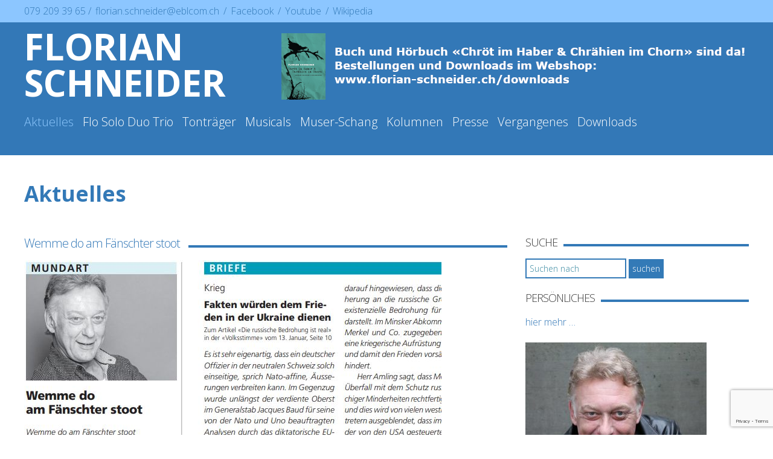

--- FILE ---
content_type: text/html; charset=UTF-8
request_url: https://www.florian-schneider.ch/
body_size: 21037
content:
<!DOCTYPE html>
<html lang="de">

<head>
<meta charset="UTF-8">
<meta name="viewport" content="width=device-width, initial-scale=1">
<link rel="profile" href="http://gmpg.org/xfn/11">
<link rel="pingback" href="https://www.florian-schneider.ch/xmlrpc.php">
<!--<link rel="stylesheet" type="text/css" href="https://www.florian-schneider.ch/wp-content/themes/vkblank/css/bootstrap.min.css">-->
<link href="https://www.florian-schneider.ch/wp-content/themes/vkblank/style.css?t=16011988d" rel="stylesheet">
<meta http-equiv="X-UA-Compatible" content="IE=8">
<link href="https://fonts.googleapis.com/css?family=Open+Sans:300,700" rel="stylesheet">

<link rel="apple-touch-icon" sizes="76x76" href="https://www.florian-schneider.ch/favicons/apple-touch-icon.png">
<link rel="icon" type="image/png" sizes="32x32" href="https://www.florian-schneider.ch/favicons/favicon-32x32.png">
<link rel="icon" type="image/png" sizes="16x16" href="https://www.florian-schneider.ch/favicons/favicon-16x16.png">
<link rel="mask-icon" href="https://www.florian-schneider.ch/favicons/safari-pinned-tab.svg" color="#5bbad5">
<link rel="shortcut icon" href="https://www.florian-schneider.ch/favicon.ico">
<meta name="msapplication-TileColor" content="#da532c">
<meta name="msapplication-config" content="https://www.florian-schneider.ch/favicons/browserconfig.xml">
<meta name="theme-color" content="#ffffff">

<title>Florian Schneider &#8211; Beratung und Buchung 079 209 39 65 / florian.schneider@eblcom.ch</title>
<meta name='robots' content='max-image-preview:large' />
<link rel="alternate" title="oEmbed (JSON)" type="application/json+oembed" href="https://www.florian-schneider.ch/wp-json/oembed/1.0/embed?url=https%3A%2F%2Fwww.florian-schneider.ch%2F" />
<link rel="alternate" title="oEmbed (XML)" type="text/xml+oembed" href="https://www.florian-schneider.ch/wp-json/oembed/1.0/embed?url=https%3A%2F%2Fwww.florian-schneider.ch%2F&#038;format=xml" />
<style id='wp-img-auto-sizes-contain-inline-css' type='text/css'>
img:is([sizes=auto i],[sizes^="auto," i]){contain-intrinsic-size:3000px 1500px}
/*# sourceURL=wp-img-auto-sizes-contain-inline-css */
</style>
<style id='wp-block-library-inline-css' type='text/css'>
:root{--wp-block-synced-color:#7a00df;--wp-block-synced-color--rgb:122,0,223;--wp-bound-block-color:var(--wp-block-synced-color);--wp-editor-canvas-background:#ddd;--wp-admin-theme-color:#007cba;--wp-admin-theme-color--rgb:0,124,186;--wp-admin-theme-color-darker-10:#006ba1;--wp-admin-theme-color-darker-10--rgb:0,107,160.5;--wp-admin-theme-color-darker-20:#005a87;--wp-admin-theme-color-darker-20--rgb:0,90,135;--wp-admin-border-width-focus:2px}@media (min-resolution:192dpi){:root{--wp-admin-border-width-focus:1.5px}}.wp-element-button{cursor:pointer}:root .has-very-light-gray-background-color{background-color:#eee}:root .has-very-dark-gray-background-color{background-color:#313131}:root .has-very-light-gray-color{color:#eee}:root .has-very-dark-gray-color{color:#313131}:root .has-vivid-green-cyan-to-vivid-cyan-blue-gradient-background{background:linear-gradient(135deg,#00d084,#0693e3)}:root .has-purple-crush-gradient-background{background:linear-gradient(135deg,#34e2e4,#4721fb 50%,#ab1dfe)}:root .has-hazy-dawn-gradient-background{background:linear-gradient(135deg,#faaca8,#dad0ec)}:root .has-subdued-olive-gradient-background{background:linear-gradient(135deg,#fafae1,#67a671)}:root .has-atomic-cream-gradient-background{background:linear-gradient(135deg,#fdd79a,#004a59)}:root .has-nightshade-gradient-background{background:linear-gradient(135deg,#330968,#31cdcf)}:root .has-midnight-gradient-background{background:linear-gradient(135deg,#020381,#2874fc)}:root{--wp--preset--font-size--normal:16px;--wp--preset--font-size--huge:42px}.has-regular-font-size{font-size:1em}.has-larger-font-size{font-size:2.625em}.has-normal-font-size{font-size:var(--wp--preset--font-size--normal)}.has-huge-font-size{font-size:var(--wp--preset--font-size--huge)}.has-text-align-center{text-align:center}.has-text-align-left{text-align:left}.has-text-align-right{text-align:right}.has-fit-text{white-space:nowrap!important}#end-resizable-editor-section{display:none}.aligncenter{clear:both}.items-justified-left{justify-content:flex-start}.items-justified-center{justify-content:center}.items-justified-right{justify-content:flex-end}.items-justified-space-between{justify-content:space-between}.screen-reader-text{border:0;clip-path:inset(50%);height:1px;margin:-1px;overflow:hidden;padding:0;position:absolute;width:1px;word-wrap:normal!important}.screen-reader-text:focus{background-color:#ddd;clip-path:none;color:#444;display:block;font-size:1em;height:auto;left:5px;line-height:normal;padding:15px 23px 14px;text-decoration:none;top:5px;width:auto;z-index:100000}html :where(.has-border-color){border-style:solid}html :where([style*=border-top-color]){border-top-style:solid}html :where([style*=border-right-color]){border-right-style:solid}html :where([style*=border-bottom-color]){border-bottom-style:solid}html :where([style*=border-left-color]){border-left-style:solid}html :where([style*=border-width]){border-style:solid}html :where([style*=border-top-width]){border-top-style:solid}html :where([style*=border-right-width]){border-right-style:solid}html :where([style*=border-bottom-width]){border-bottom-style:solid}html :where([style*=border-left-width]){border-left-style:solid}html :where(img[class*=wp-image-]){height:auto;max-width:100%}:where(figure){margin:0 0 1em}html :where(.is-position-sticky){--wp-admin--admin-bar--position-offset:var(--wp-admin--admin-bar--height,0px)}@media screen and (max-width:600px){html :where(.is-position-sticky){--wp-admin--admin-bar--position-offset:0px}}

/*# sourceURL=wp-block-library-inline-css */
</style><link rel='stylesheet' id='wc-blocks-style-css' href='https://www.florian-schneider.ch/wp-content/plugins/woocommerce/assets/client/blocks/wc-blocks.css?ver=wc-10.4.3' type='text/css' media='all' />
<style id='global-styles-inline-css' type='text/css'>
:root{--wp--preset--aspect-ratio--square: 1;--wp--preset--aspect-ratio--4-3: 4/3;--wp--preset--aspect-ratio--3-4: 3/4;--wp--preset--aspect-ratio--3-2: 3/2;--wp--preset--aspect-ratio--2-3: 2/3;--wp--preset--aspect-ratio--16-9: 16/9;--wp--preset--aspect-ratio--9-16: 9/16;--wp--preset--color--black: #000000;--wp--preset--color--cyan-bluish-gray: #abb8c3;--wp--preset--color--white: #ffffff;--wp--preset--color--pale-pink: #f78da7;--wp--preset--color--vivid-red: #cf2e2e;--wp--preset--color--luminous-vivid-orange: #ff6900;--wp--preset--color--luminous-vivid-amber: #fcb900;--wp--preset--color--light-green-cyan: #7bdcb5;--wp--preset--color--vivid-green-cyan: #00d084;--wp--preset--color--pale-cyan-blue: #8ed1fc;--wp--preset--color--vivid-cyan-blue: #0693e3;--wp--preset--color--vivid-purple: #9b51e0;--wp--preset--gradient--vivid-cyan-blue-to-vivid-purple: linear-gradient(135deg,rgb(6,147,227) 0%,rgb(155,81,224) 100%);--wp--preset--gradient--light-green-cyan-to-vivid-green-cyan: linear-gradient(135deg,rgb(122,220,180) 0%,rgb(0,208,130) 100%);--wp--preset--gradient--luminous-vivid-amber-to-luminous-vivid-orange: linear-gradient(135deg,rgb(252,185,0) 0%,rgb(255,105,0) 100%);--wp--preset--gradient--luminous-vivid-orange-to-vivid-red: linear-gradient(135deg,rgb(255,105,0) 0%,rgb(207,46,46) 100%);--wp--preset--gradient--very-light-gray-to-cyan-bluish-gray: linear-gradient(135deg,rgb(238,238,238) 0%,rgb(169,184,195) 100%);--wp--preset--gradient--cool-to-warm-spectrum: linear-gradient(135deg,rgb(74,234,220) 0%,rgb(151,120,209) 20%,rgb(207,42,186) 40%,rgb(238,44,130) 60%,rgb(251,105,98) 80%,rgb(254,248,76) 100%);--wp--preset--gradient--blush-light-purple: linear-gradient(135deg,rgb(255,206,236) 0%,rgb(152,150,240) 100%);--wp--preset--gradient--blush-bordeaux: linear-gradient(135deg,rgb(254,205,165) 0%,rgb(254,45,45) 50%,rgb(107,0,62) 100%);--wp--preset--gradient--luminous-dusk: linear-gradient(135deg,rgb(255,203,112) 0%,rgb(199,81,192) 50%,rgb(65,88,208) 100%);--wp--preset--gradient--pale-ocean: linear-gradient(135deg,rgb(255,245,203) 0%,rgb(182,227,212) 50%,rgb(51,167,181) 100%);--wp--preset--gradient--electric-grass: linear-gradient(135deg,rgb(202,248,128) 0%,rgb(113,206,126) 100%);--wp--preset--gradient--midnight: linear-gradient(135deg,rgb(2,3,129) 0%,rgb(40,116,252) 100%);--wp--preset--font-size--small: 13px;--wp--preset--font-size--medium: 20px;--wp--preset--font-size--large: 36px;--wp--preset--font-size--x-large: 42px;--wp--preset--spacing--20: 0.44rem;--wp--preset--spacing--30: 0.67rem;--wp--preset--spacing--40: 1rem;--wp--preset--spacing--50: 1.5rem;--wp--preset--spacing--60: 2.25rem;--wp--preset--spacing--70: 3.38rem;--wp--preset--spacing--80: 5.06rem;--wp--preset--shadow--natural: 6px 6px 9px rgba(0, 0, 0, 0.2);--wp--preset--shadow--deep: 12px 12px 50px rgba(0, 0, 0, 0.4);--wp--preset--shadow--sharp: 6px 6px 0px rgba(0, 0, 0, 0.2);--wp--preset--shadow--outlined: 6px 6px 0px -3px rgb(255, 255, 255), 6px 6px rgb(0, 0, 0);--wp--preset--shadow--crisp: 6px 6px 0px rgb(0, 0, 0);}:where(.is-layout-flex){gap: 0.5em;}:where(.is-layout-grid){gap: 0.5em;}body .is-layout-flex{display: flex;}.is-layout-flex{flex-wrap: wrap;align-items: center;}.is-layout-flex > :is(*, div){margin: 0;}body .is-layout-grid{display: grid;}.is-layout-grid > :is(*, div){margin: 0;}:where(.wp-block-columns.is-layout-flex){gap: 2em;}:where(.wp-block-columns.is-layout-grid){gap: 2em;}:where(.wp-block-post-template.is-layout-flex){gap: 1.25em;}:where(.wp-block-post-template.is-layout-grid){gap: 1.25em;}.has-black-color{color: var(--wp--preset--color--black) !important;}.has-cyan-bluish-gray-color{color: var(--wp--preset--color--cyan-bluish-gray) !important;}.has-white-color{color: var(--wp--preset--color--white) !important;}.has-pale-pink-color{color: var(--wp--preset--color--pale-pink) !important;}.has-vivid-red-color{color: var(--wp--preset--color--vivid-red) !important;}.has-luminous-vivid-orange-color{color: var(--wp--preset--color--luminous-vivid-orange) !important;}.has-luminous-vivid-amber-color{color: var(--wp--preset--color--luminous-vivid-amber) !important;}.has-light-green-cyan-color{color: var(--wp--preset--color--light-green-cyan) !important;}.has-vivid-green-cyan-color{color: var(--wp--preset--color--vivid-green-cyan) !important;}.has-pale-cyan-blue-color{color: var(--wp--preset--color--pale-cyan-blue) !important;}.has-vivid-cyan-blue-color{color: var(--wp--preset--color--vivid-cyan-blue) !important;}.has-vivid-purple-color{color: var(--wp--preset--color--vivid-purple) !important;}.has-black-background-color{background-color: var(--wp--preset--color--black) !important;}.has-cyan-bluish-gray-background-color{background-color: var(--wp--preset--color--cyan-bluish-gray) !important;}.has-white-background-color{background-color: var(--wp--preset--color--white) !important;}.has-pale-pink-background-color{background-color: var(--wp--preset--color--pale-pink) !important;}.has-vivid-red-background-color{background-color: var(--wp--preset--color--vivid-red) !important;}.has-luminous-vivid-orange-background-color{background-color: var(--wp--preset--color--luminous-vivid-orange) !important;}.has-luminous-vivid-amber-background-color{background-color: var(--wp--preset--color--luminous-vivid-amber) !important;}.has-light-green-cyan-background-color{background-color: var(--wp--preset--color--light-green-cyan) !important;}.has-vivid-green-cyan-background-color{background-color: var(--wp--preset--color--vivid-green-cyan) !important;}.has-pale-cyan-blue-background-color{background-color: var(--wp--preset--color--pale-cyan-blue) !important;}.has-vivid-cyan-blue-background-color{background-color: var(--wp--preset--color--vivid-cyan-blue) !important;}.has-vivid-purple-background-color{background-color: var(--wp--preset--color--vivid-purple) !important;}.has-black-border-color{border-color: var(--wp--preset--color--black) !important;}.has-cyan-bluish-gray-border-color{border-color: var(--wp--preset--color--cyan-bluish-gray) !important;}.has-white-border-color{border-color: var(--wp--preset--color--white) !important;}.has-pale-pink-border-color{border-color: var(--wp--preset--color--pale-pink) !important;}.has-vivid-red-border-color{border-color: var(--wp--preset--color--vivid-red) !important;}.has-luminous-vivid-orange-border-color{border-color: var(--wp--preset--color--luminous-vivid-orange) !important;}.has-luminous-vivid-amber-border-color{border-color: var(--wp--preset--color--luminous-vivid-amber) !important;}.has-light-green-cyan-border-color{border-color: var(--wp--preset--color--light-green-cyan) !important;}.has-vivid-green-cyan-border-color{border-color: var(--wp--preset--color--vivid-green-cyan) !important;}.has-pale-cyan-blue-border-color{border-color: var(--wp--preset--color--pale-cyan-blue) !important;}.has-vivid-cyan-blue-border-color{border-color: var(--wp--preset--color--vivid-cyan-blue) !important;}.has-vivid-purple-border-color{border-color: var(--wp--preset--color--vivid-purple) !important;}.has-vivid-cyan-blue-to-vivid-purple-gradient-background{background: var(--wp--preset--gradient--vivid-cyan-blue-to-vivid-purple) !important;}.has-light-green-cyan-to-vivid-green-cyan-gradient-background{background: var(--wp--preset--gradient--light-green-cyan-to-vivid-green-cyan) !important;}.has-luminous-vivid-amber-to-luminous-vivid-orange-gradient-background{background: var(--wp--preset--gradient--luminous-vivid-amber-to-luminous-vivid-orange) !important;}.has-luminous-vivid-orange-to-vivid-red-gradient-background{background: var(--wp--preset--gradient--luminous-vivid-orange-to-vivid-red) !important;}.has-very-light-gray-to-cyan-bluish-gray-gradient-background{background: var(--wp--preset--gradient--very-light-gray-to-cyan-bluish-gray) !important;}.has-cool-to-warm-spectrum-gradient-background{background: var(--wp--preset--gradient--cool-to-warm-spectrum) !important;}.has-blush-light-purple-gradient-background{background: var(--wp--preset--gradient--blush-light-purple) !important;}.has-blush-bordeaux-gradient-background{background: var(--wp--preset--gradient--blush-bordeaux) !important;}.has-luminous-dusk-gradient-background{background: var(--wp--preset--gradient--luminous-dusk) !important;}.has-pale-ocean-gradient-background{background: var(--wp--preset--gradient--pale-ocean) !important;}.has-electric-grass-gradient-background{background: var(--wp--preset--gradient--electric-grass) !important;}.has-midnight-gradient-background{background: var(--wp--preset--gradient--midnight) !important;}.has-small-font-size{font-size: var(--wp--preset--font-size--small) !important;}.has-medium-font-size{font-size: var(--wp--preset--font-size--medium) !important;}.has-large-font-size{font-size: var(--wp--preset--font-size--large) !important;}.has-x-large-font-size{font-size: var(--wp--preset--font-size--x-large) !important;}
/*# sourceURL=global-styles-inline-css */
</style>

<style id='classic-theme-styles-inline-css' type='text/css'>
/*! This file is auto-generated */
.wp-block-button__link{color:#fff;background-color:#32373c;border-radius:9999px;box-shadow:none;text-decoration:none;padding:calc(.667em + 2px) calc(1.333em + 2px);font-size:1.125em}.wp-block-file__button{background:#32373c;color:#fff;text-decoration:none}
/*# sourceURL=/wp-includes/css/classic-themes.min.css */
</style>
<link rel='stylesheet' id='contact-form-7-css' href='https://www.florian-schneider.ch/wp-content/plugins/contact-form-7/includes/css/styles.css?ver=6.1.4' type='text/css' media='all' />
<link rel='stylesheet' id='woocommerce-layout-css' href='https://www.florian-schneider.ch/wp-content/plugins/woocommerce/assets/css/woocommerce-layout.css?ver=10.4.3' type='text/css' media='all' />
<link rel='stylesheet' id='woocommerce-smallscreen-css' href='https://www.florian-schneider.ch/wp-content/plugins/woocommerce/assets/css/woocommerce-smallscreen.css?ver=10.4.3' type='text/css' media='only screen and (max-width: 768px)' />
<link rel='stylesheet' id='woocommerce-general-css' href='https://www.florian-schneider.ch/wp-content/plugins/woocommerce/assets/css/woocommerce.css?ver=10.4.3' type='text/css' media='all' />
<style id='woocommerce-inline-inline-css' type='text/css'>
.woocommerce form .form-row .required { visibility: visible; }
/*# sourceURL=woocommerce-inline-inline-css */
</style>
<link rel='stylesheet' id='print_css-css' href='https://www.florian-schneider.ch/wp-content/themes/vkblank/css/print.css?ver=1.0' type='text/css' media='print' />
<style id='rocket-lazyload-inline-css' type='text/css'>
.rll-youtube-player{position:relative;padding-bottom:56.23%;height:0;overflow:hidden;max-width:100%;}.rll-youtube-player:focus-within{outline: 2px solid currentColor;outline-offset: 5px;}.rll-youtube-player iframe{position:absolute;top:0;left:0;width:100%;height:100%;z-index:100;background:0 0}.rll-youtube-player img{bottom:0;display:block;left:0;margin:auto;max-width:100%;width:100%;position:absolute;right:0;top:0;border:none;height:auto;-webkit-transition:.4s all;-moz-transition:.4s all;transition:.4s all}.rll-youtube-player img:hover{-webkit-filter:brightness(75%)}.rll-youtube-player .play{height:100%;width:100%;left:0;top:0;position:absolute;background:url(https://www.florian-schneider.ch/wp-content/plugins/rocket-lazy-load/assets/img/youtube.png) no-repeat center;background-color: transparent !important;cursor:pointer;border:none;}
/*# sourceURL=rocket-lazyload-inline-css */
</style>
<link rel="https://api.w.org/" href="https://www.florian-schneider.ch/wp-json/" /><link rel="alternate" title="JSON" type="application/json" href="https://www.florian-schneider.ch/wp-json/wp/v2/pages/2" /><link rel="EditURI" type="application/rsd+xml" title="RSD" href="https://www.florian-schneider.ch/xmlrpc.php?rsd" />
<meta name="generator" content="WordPress 6.9" />
<meta name="generator" content="WooCommerce 10.4.3" />
<link rel="canonical" href="https://www.florian-schneider.ch/" />
<link rel='shortlink' href='https://www.florian-schneider.ch/' />
<script type="text/javascript">
(function(url){
	if(/(?:Chrome\/26\.0\.1410\.63 Safari\/537\.31|WordfenceTestMonBot)/.test(navigator.userAgent)){ return; }
	var addEvent = function(evt, handler) {
		if (window.addEventListener) {
			document.addEventListener(evt, handler, false);
		} else if (window.attachEvent) {
			document.attachEvent('on' + evt, handler);
		}
	};
	var removeEvent = function(evt, handler) {
		if (window.removeEventListener) {
			document.removeEventListener(evt, handler, false);
		} else if (window.detachEvent) {
			document.detachEvent('on' + evt, handler);
		}
	};
	var evts = 'contextmenu dblclick drag dragend dragenter dragleave dragover dragstart drop keydown keypress keyup mousedown mousemove mouseout mouseover mouseup mousewheel scroll'.split(' ');
	var logHuman = function() {
		if (window.wfLogHumanRan) { return; }
		window.wfLogHumanRan = true;
		var wfscr = document.createElement('script');
		wfscr.type = 'text/javascript';
		wfscr.async = true;
		wfscr.src = url + '&r=' + Math.random();
		(document.getElementsByTagName('head')[0]||document.getElementsByTagName('body')[0]).appendChild(wfscr);
		for (var i = 0; i < evts.length; i++) {
			removeEvent(evts[i], logHuman);
		}
	};
	for (var i = 0; i < evts.length; i++) {
		addEvent(evts[i], logHuman);
	}
})('//www.florian-schneider.ch/?wordfence_lh=1&hid=135D93C7D9E84288F991814213AB0FDF');
</script>	<noscript><style>.woocommerce-product-gallery{ opacity: 1 !important; }</style></noscript>
			<style type="text/css" id="wp-custom-css">
			.wrap-meta ul {display:none;}		</style>
		<noscript><style id="rocket-lazyload-nojs-css">.rll-youtube-player, [data-lazy-src]{display:none !important;}</style></noscript></head>

<body class="home wp-singular page-template page-template-page-blog page-template-page-blog-php page page-id-2 wp-theme-vkblank theme-vkblank woocommerce-no-js full-width custom-background-white">
		<div id="meta-bar">
			<div class="container">
				<div class="meta-container">
						<div class="wrap-meta" id="">
														<span class="about">			<div class="textwidget"><p>079 209 39 65 / <a href="mailto:florian.schneider@eblcom.ch">florian.schneider@eblcom.ch</a> / <a href="https://de-de.facebook.com/people/Florian-Schneider/1537521370">Facebook </a>/ <a href="https://www.youtube.com/@florianschneidersanger7631">Youtube </a>/ <a href="https://de.wikipedia.org/wiki/Florian_Schneider_(S%C3%A4nger)">Wikipedia</a></p>
</div>
		</span>										     		 </div>
						<div class="wrap-meta wrap-meta-right" id="">
							<ul id="menu-main" class="nav navbar-nav navbar-right"><li id="menu-item-1767" class="menu-item menu-item-type-custom menu-item-object-custom menu-item-1767"><a href="https://www.youtube.com/channel/UC7kDwSy_ONYQ3sz3V92w5PQ/videos">Youtube</a></li>
<li id="menu-item-1693" class="menu-item menu-item-type-post_type menu-item-object-page menu-item-home current-menu-item page_item page-item-2 current_page_item menu-item-1693"><a href="https://www.florian-schneider.ch/" aria-current="page">Startseite</a></li>
<li id="menu-item-34" class="menu-item menu-item-type-post_type menu-item-object-page menu-item-34"><a href="https://www.florian-schneider.ch/kontakt/">Kontakt</a></li>
</ul>			     		 </div>
				</div>
			</div>
		</div>



	  <nav class="navbar navbar-default navbar-fixed-top topnav" id="topnav" role="navigation">
	    <div class="container topnav">
	      <!-- Brand and toggle get grouped for better mobile display -->
				<div class="row">
		      <div class="navbar-header navbar-logo">
		        <button type="button" class="navbar-toggle" data-toggle="collapse" data-target="menu-main">
		            		<span class="sr-only">Menü </span>
		            		<span class="icon-bar"> </span>
		            		<span class="icon-bar"> </span>
		            		<span class="icon-bar"> </span>
		            	</button>
		        <a class="navbar-brand topnav" href="https://www.florian-schneider.ch">
							Florian Schneider						</a>
					</div>
					<div id="banner">
						<a href="https://www.florian-schneider.ch/downloads/"><img src="data:image/svg+xml,%3Csvg%20xmlns='http://www.w3.org/2000/svg'%20viewBox='0%200%200%200'%3E%3C/svg%3E" alt="Banner" data-lazy-src="https://www.florian-schneider.ch/wp-content/uploads/headerbild-Buch.png" /><noscript><img src="https://www.florian-schneider.ch/wp-content/uploads/headerbild-Buch.png" alt="Banner" /></noscript></a>					</div>
				</div>
				<div class="row">
		      <div class="collapse navbar-collapse" id="menu-wrap-main">
						<ul id="menu-main" class="nav navbar-nav"><li id="menu-item-9273" class="menu-item menu-item-type-post_type menu-item-object-page menu-item-home current-menu-item page_item page-item-2 current_page_item menu-item-9273"><a href="https://www.florian-schneider.ch/" aria-current="page">Aktuelles</a></li>
<li id="menu-item-8052" class="menu-item menu-item-type-post_type menu-item-object-page menu-item-8052"><a href="https://www.florian-schneider.ch/flo-solo-duo-trio/">Flo Solo Duo Trio</a></li>
<li id="menu-item-1575" class="menu-item menu-item-type-taxonomy menu-item-object-category menu-item-1575"><a href="https://www.florian-schneider.ch/tontraeger/">Tonträger</a></li>
<li id="menu-item-1594" class="menu-item menu-item-type-taxonomy menu-item-object-category menu-item-1594"><a href="https://www.florian-schneider.ch/musicals/">Musicals</a></li>
<li id="menu-item-1576" class="menu-item menu-item-type-post_type menu-item-object-page menu-item-1576"><a href="https://www.florian-schneider.ch/muser-schang/">Muser-Schang</a></li>
<li id="menu-item-145" class="menu-item menu-item-type-taxonomy menu-item-object-category menu-item-145"><a href="https://www.florian-schneider.ch/kolumnen/">Kolumnen</a></li>
<li id="menu-item-126" class="menu-item menu-item-type-taxonomy menu-item-object-category menu-item-has-children menu-item-126"><a href="https://www.florian-schneider.ch/presse/">Presse</a>
<ul class="sub-menu">
	<li id="menu-item-4179" class="menu-item menu-item-type-taxonomy menu-item-object-category menu-item-4179"><a href="https://www.florian-schneider.ch/presse/presse-schangsongs/">Presse-Schangsongs</a></li>
</ul>
</li>
<li id="menu-item-1603" class="menu-item menu-item-type-taxonomy menu-item-object-category menu-item-has-children menu-item-1603"><a href="https://www.florian-schneider.ch/vergangenes/">Vergangenes</a>
<ul class="sub-menu">
	<li id="menu-item-1604" class="menu-item menu-item-type-taxonomy menu-item-object-category menu-item-1604"><a href="https://www.florian-schneider.ch/vergangenes/gastspieltourneen/">Gastspieltourneen</a></li>
	<li id="menu-item-1605" class="menu-item menu-item-type-taxonomy menu-item-object-category menu-item-1605"><a href="https://www.florian-schneider.ch/vergangenes/mundart-konzerte/">Mundart-Konzerte</a></li>
	<li id="menu-item-1606" class="menu-item menu-item-type-taxonomy menu-item-object-category menu-item-1606"><a href="https://www.florian-schneider.ch/vergangenes/rotstablied/">Rotstablied</a></li>
</ul>
</li>
<li id="menu-item-1941" class="menu-item menu-item-type-post_type menu-item-object-page menu-item-has-children menu-item-1941"><a href="https://www.florian-schneider.ch/downloads/">Downloads</a>
<ul class="sub-menu">
	<li id="menu-item-1942" class="menu-item menu-item-type-post_type menu-item-object-page menu-item-1942"><a href="https://www.florian-schneider.ch/downloads/kasse/">Kasse</a></li>
	<li id="menu-item-1943" class="menu-item menu-item-type-post_type menu-item-object-page menu-item-1943"><a href="https://www.florian-schneider.ch/downloads/warenkorb/">Warenkorb</a></li>
	<li id="menu-item-1944" class="menu-item menu-item-type-post_type menu-item-object-page menu-item-1944"><a href="https://www.florian-schneider.ch/downloads/mein-konto/">Mein Konto</a></li>
</ul>
</li>
</ul>		      </div>
				</div>
	    </div>
	    <!-- /.container -->
	  </nav>
	  <!-- Header -->

	<div id="pageWrap">
		<div class="container">

     <div class="contentspanel">

       <div class="row">
          <div class="col-lg-12">
             <section class="title-section">
               <h1 class="title-header">
                 Aktuelles               </h1>

             </section>
          </div>
       </div>

       <div class="row">

         <div class="col-lg-8" id="content">

           <div class="postslist">

 
<article id="post-9403" class="post-9403 post type-post status-publish format-standard has-post-thumbnail hentry category-aktuelles category-kolumnen">
	
	<header class="post-header">
		<h2 class="post-title">
			<a href="https://www.florian-schneider.ch/kolumnen/wemme-do-am-faenschter-stoot/" rel="bookmark">Wemme do am Fänschter stoot</a>
		</h2>
	</header><!-- .entry-header -->

<div class="row">
  <figure class="featured-thumbnail thumbnail large">
		<a href="https://www.florian-schneider.ch/kolumnen/wemme-do-am-faenschter-stoot/" rel="bookmark"><img width="691" height="690" src="data:image/svg+xml,%3Csvg%20xmlns='http://www.w3.org/2000/svg'%20viewBox='0%200%20691%20690'%3E%3C/svg%3E" class="islink wp-post-image" alt="" decoding="async" fetchpriority="high" data-lazy-srcset="https://www.florian-schneider.ch/wp-content/uploads/2026_0115_Kolumne_amFaenschter.jpg 691w, https://www.florian-schneider.ch/wp-content/uploads/2026_0115_Kolumne_amFaenschter-300x300.jpg 300w, https://www.florian-schneider.ch/wp-content/uploads/2026_0115_Kolumne_amFaenschter-150x150.jpg 150w, https://www.florian-schneider.ch/wp-content/uploads/2026_0115_Kolumne_amFaenschter-325x325.jpg 325w, https://www.florian-schneider.ch/wp-content/uploads/2026_0115_Kolumne_amFaenschter-250x250.jpg 250w, https://www.florian-schneider.ch/wp-content/uploads/2026_0115_Kolumne_amFaenschter-600x599.jpg 600w, https://www.florian-schneider.ch/wp-content/uploads/2026_0115_Kolumne_amFaenschter-100x100.jpg 100w" data-lazy-sizes="(max-width: 691px) 100vw, 691px" data-lazy-src="https://www.florian-schneider.ch/wp-content/uploads/2026_0115_Kolumne_amFaenschter.jpg" /><noscript><img width="691" height="690" src="https://www.florian-schneider.ch/wp-content/uploads/2026_0115_Kolumne_amFaenschter.jpg" class="islink wp-post-image" alt="" decoding="async" fetchpriority="high" srcset="https://www.florian-schneider.ch/wp-content/uploads/2026_0115_Kolumne_amFaenschter.jpg 691w, https://www.florian-schneider.ch/wp-content/uploads/2026_0115_Kolumne_amFaenschter-300x300.jpg 300w, https://www.florian-schneider.ch/wp-content/uploads/2026_0115_Kolumne_amFaenschter-150x150.jpg 150w, https://www.florian-schneider.ch/wp-content/uploads/2026_0115_Kolumne_amFaenschter-325x325.jpg 325w, https://www.florian-schneider.ch/wp-content/uploads/2026_0115_Kolumne_amFaenschter-250x250.jpg 250w, https://www.florian-schneider.ch/wp-content/uploads/2026_0115_Kolumne_amFaenschter-600x599.jpg 600w, https://www.florian-schneider.ch/wp-content/uploads/2026_0115_Kolumne_amFaenschter-100x100.jpg 100w" sizes="(max-width: 691px) 100vw, 691px" /></noscript></a>  </figure>

	<div class="post-content">
    <div class="excerpt">
		  <p>Volksstimme, 15. Januar 2026 Klicken, um die ganze Kolumne als PDF zu öffnen Herunterladen</p>
    </div>
	</div><!-- .entry-summary -->
</div>

	<footer class="post-meta">
    
    <div class="post_category">
      <i class="fa fa-bookmark"></i>
      <a href="https://www.florian-schneider.ch/aktuelles/" rel="category tag">Aktuelles</a>, <a href="https://www.florian-schneider.ch/kolumnen/" rel="category tag">Kolumnen</a>
    </div>
    <div class="post_date">
      <i class="fa fa-calendar"></i>
      <time class="entry-date" datetime="2026-01-15T13:56:53+01:00">15. Januar 2026</time>
    </div>
    <div class="post_comment">
      <i class="fa fa-comments"></i>
      <a href="https://www.florian-schneider.ch/kolumnen/wemme-do-am-faenschter-stoot/#respond">Kommentar schreiben</a>
    </div>
    <div class="post_permalink">
      <i class="fa fa-link"></i>
      <a href="https://www.florian-schneider.ch/kolumnen/wemme-do-am-faenschter-stoot/" title="Wemme do am Fänschter stoot">Permalink</a>
    </div>
    	</footer><!-- .entry-meta -->

</article><!-- #post -->

<article id="post-9397" class="post-9397 post type-post status-publish format-standard has-post-thumbnail hentry category-aktuelles">
	
	<header class="post-header">
		<h2 class="post-title">
			<a href="https://www.florian-schneider.ch/aktuelles/florian-schneider-singt-im-gewoelbekeller-reinach/" rel="bookmark">Florian Schneider singt im Gewölbekeller Reinach</a>
		</h2>
	</header><!-- .entry-header -->

<div class="row">
  <figure class="featured-thumbnail thumbnail large">
		<a href="https://www.florian-schneider.ch/aktuelles/florian-schneider-singt-im-gewoelbekeller-reinach/" rel="bookmark"><img width="700" height="700" src="data:image/svg+xml,%3Csvg%20xmlns='http://www.w3.org/2000/svg'%20viewBox='0%200%20700%20700'%3E%3C/svg%3E" class="islink wp-post-image" alt="" decoding="async" data-lazy-srcset="https://www.florian-schneider.ch/wp-content/uploads/2025_1229_KellerReinach-700x700.jpg 700w, https://www.florian-schneider.ch/wp-content/uploads/2025_1229_KellerReinach-150x150.jpg 150w, https://www.florian-schneider.ch/wp-content/uploads/2025_1229_KellerReinach-325x325.jpg 325w, https://www.florian-schneider.ch/wp-content/uploads/2025_1229_KellerReinach-250x250.jpg 250w, https://www.florian-schneider.ch/wp-content/uploads/2025_1229_KellerReinach-300x300.jpg 300w, https://www.florian-schneider.ch/wp-content/uploads/2025_1229_KellerReinach-100x100.jpg 100w" data-lazy-sizes="(max-width: 700px) 100vw, 700px" data-lazy-src="https://www.florian-schneider.ch/wp-content/uploads/2025_1229_KellerReinach-700x700.jpg" /><noscript><img width="700" height="700" src="https://www.florian-schneider.ch/wp-content/uploads/2025_1229_KellerReinach-700x700.jpg" class="islink wp-post-image" alt="" decoding="async" srcset="https://www.florian-schneider.ch/wp-content/uploads/2025_1229_KellerReinach-700x700.jpg 700w, https://www.florian-schneider.ch/wp-content/uploads/2025_1229_KellerReinach-150x150.jpg 150w, https://www.florian-schneider.ch/wp-content/uploads/2025_1229_KellerReinach-325x325.jpg 325w, https://www.florian-schneider.ch/wp-content/uploads/2025_1229_KellerReinach-250x250.jpg 250w, https://www.florian-schneider.ch/wp-content/uploads/2025_1229_KellerReinach-300x300.jpg 300w, https://www.florian-schneider.ch/wp-content/uploads/2025_1229_KellerReinach-100x100.jpg 100w" sizes="(max-width: 700px) 100vw, 700px" /></noscript></a>  </figure>

	<div class="post-content">
    <div class="excerpt">
		  <p>Der bekannte Baselbieter Sänger Florian Schneider liest Mundartliches aus seinem Buch «Chröt im Haber &amp; Chrähien im Chorn» und singt ein Highlightsprogramm seiner Schangsongs begleitet von Pianist Roman Bislin und Geiger Adam Taubitz.</p>
    </div>
	</div><!-- .entry-summary -->
</div>

	<footer class="post-meta">
    
    <div class="post_category">
      <i class="fa fa-bookmark"></i>
      <a href="https://www.florian-schneider.ch/aktuelles/" rel="category tag">Aktuelles</a>
    </div>
    <div class="post_date">
      <i class="fa fa-calendar"></i>
      <time class="entry-date" datetime="2025-12-29T11:59:54+01:00">29. Dezember 2025</time>
    </div>
    <div class="post_comment">
      <i class="fa fa-comments"></i>
      
    </div>
    <div class="post_permalink">
      <i class="fa fa-link"></i>
      <a href="https://www.florian-schneider.ch/aktuelles/florian-schneider-singt-im-gewoelbekeller-reinach/" title="Florian Schneider singt im Gewölbekeller Reinach">Permalink</a>
    </div>
    	</footer><!-- .entry-meta -->

</article><!-- #post -->

<article id="post-9387" class="post-9387 post type-post status-publish format-standard has-post-thumbnail hentry category-aktuelles category-kolumnen">
	
	<header class="post-header">
		<h2 class="post-title">
			<a href="https://www.florian-schneider.ch/kolumnen/optimismus/" rel="bookmark">Optimismus</a>
		</h2>
	</header><!-- .entry-header -->

<div class="row">
  <figure class="featured-thumbnail thumbnail large">
		<a href="https://www.florian-schneider.ch/kolumnen/optimismus/" rel="bookmark"><img width="700" height="697" src="data:image/svg+xml,%3Csvg%20xmlns='http://www.w3.org/2000/svg'%20viewBox='0%200%20700%20697'%3E%3C/svg%3E" class="islink wp-post-image" alt="" decoding="async" data-lazy-srcset="https://www.florian-schneider.ch/wp-content/uploads/2025_1211_Kolumne_Optimismus-700x697.jpg 700w, https://www.florian-schneider.ch/wp-content/uploads/2025_1211_Kolumne_Optimismus-300x300.jpg 300w, https://www.florian-schneider.ch/wp-content/uploads/2025_1211_Kolumne_Optimismus-150x150.jpg 150w, https://www.florian-schneider.ch/wp-content/uploads/2025_1211_Kolumne_Optimismus-325x325.jpg 325w, https://www.florian-schneider.ch/wp-content/uploads/2025_1211_Kolumne_Optimismus-250x250.jpg 250w, https://www.florian-schneider.ch/wp-content/uploads/2025_1211_Kolumne_Optimismus-600x596.jpg 600w, https://www.florian-schneider.ch/wp-content/uploads/2025_1211_Kolumne_Optimismus-100x100.jpg 100w" data-lazy-sizes="(max-width: 700px) 100vw, 700px" data-lazy-src="https://www.florian-schneider.ch/wp-content/uploads/2025_1211_Kolumne_Optimismus-700x697.jpg" /><noscript><img width="700" height="697" src="https://www.florian-schneider.ch/wp-content/uploads/2025_1211_Kolumne_Optimismus-700x697.jpg" class="islink wp-post-image" alt="" decoding="async" srcset="https://www.florian-schneider.ch/wp-content/uploads/2025_1211_Kolumne_Optimismus-700x697.jpg 700w, https://www.florian-schneider.ch/wp-content/uploads/2025_1211_Kolumne_Optimismus-300x300.jpg 300w, https://www.florian-schneider.ch/wp-content/uploads/2025_1211_Kolumne_Optimismus-150x150.jpg 150w, https://www.florian-schneider.ch/wp-content/uploads/2025_1211_Kolumne_Optimismus-325x325.jpg 325w, https://www.florian-schneider.ch/wp-content/uploads/2025_1211_Kolumne_Optimismus-250x250.jpg 250w, https://www.florian-schneider.ch/wp-content/uploads/2025_1211_Kolumne_Optimismus-600x596.jpg 600w, https://www.florian-schneider.ch/wp-content/uploads/2025_1211_Kolumne_Optimismus-100x100.jpg 100w" sizes="(max-width: 700px) 100vw, 700px" /></noscript></a>  </figure>

	<div class="post-content">
    <div class="excerpt">
		  <p>Volksstimme, 11. Dezember 2025 Klicken, um die ganze Kolumne als PDF zu öffnen Herunterladen</p>
    </div>
	</div><!-- .entry-summary -->
</div>

	<footer class="post-meta">
    
    <div class="post_category">
      <i class="fa fa-bookmark"></i>
      <a href="https://www.florian-schneider.ch/aktuelles/" rel="category tag">Aktuelles</a>, <a href="https://www.florian-schneider.ch/kolumnen/" rel="category tag">Kolumnen</a>
    </div>
    <div class="post_date">
      <i class="fa fa-calendar"></i>
      <time class="entry-date" datetime="2025-12-11T13:12:24+01:00">11. Dezember 2025</time>
    </div>
    <div class="post_comment">
      <i class="fa fa-comments"></i>
      
    </div>
    <div class="post_permalink">
      <i class="fa fa-link"></i>
      <a href="https://www.florian-schneider.ch/kolumnen/optimismus/" title="Optimismus">Permalink</a>
    </div>
    	</footer><!-- .entry-meta -->

</article><!-- #post -->

<article id="post-9381" class="post-9381 post type-post status-publish format-standard has-post-thumbnail hentry category-aktuelles category-kolumnen">
	
	<header class="post-header">
		<h2 class="post-title">
			<a href="https://www.florian-schneider.ch/kolumnen/schoeoeni-neui-waelt/" rel="bookmark">Schööni neui Wält</a>
		</h2>
	</header><!-- .entry-header -->

<div class="row">
  <figure class="featured-thumbnail thumbnail large">
		<a href="https://www.florian-schneider.ch/kolumnen/schoeoeni-neui-waelt/" rel="bookmark"><img width="700" height="700" src="data:image/svg+xml,%3Csvg%20xmlns='http://www.w3.org/2000/svg'%20viewBox='0%200%20700%20700'%3E%3C/svg%3E" class="islink wp-post-image" alt="" decoding="async" data-lazy-srcset="https://www.florian-schneider.ch/wp-content/uploads/2025_1106_Kolumne_neuiWaelt-700x700.jpg 700w, https://www.florian-schneider.ch/wp-content/uploads/2025_1106_Kolumne_neuiWaelt-300x300.jpg 300w, https://www.florian-schneider.ch/wp-content/uploads/2025_1106_Kolumne_neuiWaelt-920x920.jpg 920w, https://www.florian-schneider.ch/wp-content/uploads/2025_1106_Kolumne_neuiWaelt-150x150.jpg 150w, https://www.florian-schneider.ch/wp-content/uploads/2025_1106_Kolumne_neuiWaelt-768x768.jpg 768w, https://www.florian-schneider.ch/wp-content/uploads/2025_1106_Kolumne_neuiWaelt-325x325.jpg 325w, https://www.florian-schneider.ch/wp-content/uploads/2025_1106_Kolumne_neuiWaelt-250x250.jpg 250w, https://www.florian-schneider.ch/wp-content/uploads/2025_1106_Kolumne_neuiWaelt-600x600.jpg 600w, https://www.florian-schneider.ch/wp-content/uploads/2025_1106_Kolumne_neuiWaelt-100x100.jpg 100w, https://www.florian-schneider.ch/wp-content/uploads/2025_1106_Kolumne_neuiWaelt.jpg 1096w" data-lazy-sizes="(max-width: 700px) 100vw, 700px" data-lazy-src="https://www.florian-schneider.ch/wp-content/uploads/2025_1106_Kolumne_neuiWaelt-700x700.jpg" /><noscript><img width="700" height="700" src="https://www.florian-schneider.ch/wp-content/uploads/2025_1106_Kolumne_neuiWaelt-700x700.jpg" class="islink wp-post-image" alt="" decoding="async" srcset="https://www.florian-schneider.ch/wp-content/uploads/2025_1106_Kolumne_neuiWaelt-700x700.jpg 700w, https://www.florian-schneider.ch/wp-content/uploads/2025_1106_Kolumne_neuiWaelt-300x300.jpg 300w, https://www.florian-schneider.ch/wp-content/uploads/2025_1106_Kolumne_neuiWaelt-920x920.jpg 920w, https://www.florian-schneider.ch/wp-content/uploads/2025_1106_Kolumne_neuiWaelt-150x150.jpg 150w, https://www.florian-schneider.ch/wp-content/uploads/2025_1106_Kolumne_neuiWaelt-768x768.jpg 768w, https://www.florian-schneider.ch/wp-content/uploads/2025_1106_Kolumne_neuiWaelt-325x325.jpg 325w, https://www.florian-schneider.ch/wp-content/uploads/2025_1106_Kolumne_neuiWaelt-250x250.jpg 250w, https://www.florian-schneider.ch/wp-content/uploads/2025_1106_Kolumne_neuiWaelt-600x600.jpg 600w, https://www.florian-schneider.ch/wp-content/uploads/2025_1106_Kolumne_neuiWaelt-100x100.jpg 100w, https://www.florian-schneider.ch/wp-content/uploads/2025_1106_Kolumne_neuiWaelt.jpg 1096w" sizes="(max-width: 700px) 100vw, 700px" /></noscript></a>  </figure>

	<div class="post-content">
    <div class="excerpt">
		  <p>Volksstimme, 6. November 2025 Klicken, um die ganze Kolumne als PDF zu öffnen Herunterladen</p>
    </div>
	</div><!-- .entry-summary -->
</div>

	<footer class="post-meta">
    
    <div class="post_category">
      <i class="fa fa-bookmark"></i>
      <a href="https://www.florian-schneider.ch/aktuelles/" rel="category tag">Aktuelles</a>, <a href="https://www.florian-schneider.ch/kolumnen/" rel="category tag">Kolumnen</a>
    </div>
    <div class="post_date">
      <i class="fa fa-calendar"></i>
      <time class="entry-date" datetime="2025-11-08T13:53:26+01:00">8. November 2025</time>
    </div>
    <div class="post_comment">
      <i class="fa fa-comments"></i>
      
    </div>
    <div class="post_permalink">
      <i class="fa fa-link"></i>
      <a href="https://www.florian-schneider.ch/kolumnen/schoeoeni-neui-waelt/" title="Schööni neui Wält">Permalink</a>
    </div>
    	</footer><!-- .entry-meta -->

</article><!-- #post -->

<article id="post-9374" class="post-9374 post type-post status-publish format-standard has-post-thumbnail hentry category-aktuelles category-kolumnen">
	
	<header class="post-header">
		<h2 class="post-title">
			<a href="https://www.florian-schneider.ch/kolumnen/bio-und-ki/" rel="bookmark">Bio und KI</a>
		</h2>
	</header><!-- .entry-header -->

<div class="row">
  <figure class="featured-thumbnail thumbnail large">
		<a href="https://www.florian-schneider.ch/kolumnen/bio-und-ki/" rel="bookmark"><img width="697" height="697" src="data:image/svg+xml,%3Csvg%20xmlns='http://www.w3.org/2000/svg'%20viewBox='0%200%20697%20697'%3E%3C/svg%3E" class="islink wp-post-image" alt="" decoding="async" data-lazy-srcset="https://www.florian-schneider.ch/wp-content/uploads/2025_1002_Kolumne_BioundKI.jpg 697w, https://www.florian-schneider.ch/wp-content/uploads/2025_1002_Kolumne_BioundKI-300x300.jpg 300w, https://www.florian-schneider.ch/wp-content/uploads/2025_1002_Kolumne_BioundKI-150x150.jpg 150w, https://www.florian-schneider.ch/wp-content/uploads/2025_1002_Kolumne_BioundKI-325x325.jpg 325w, https://www.florian-schneider.ch/wp-content/uploads/2025_1002_Kolumne_BioundKI-250x250.jpg 250w, https://www.florian-schneider.ch/wp-content/uploads/2025_1002_Kolumne_BioundKI-600x600.jpg 600w, https://www.florian-schneider.ch/wp-content/uploads/2025_1002_Kolumne_BioundKI-100x100.jpg 100w" data-lazy-sizes="(max-width: 697px) 100vw, 697px" data-lazy-src="https://www.florian-schneider.ch/wp-content/uploads/2025_1002_Kolumne_BioundKI.jpg" /><noscript><img width="697" height="697" src="https://www.florian-schneider.ch/wp-content/uploads/2025_1002_Kolumne_BioundKI.jpg" class="islink wp-post-image" alt="" decoding="async" srcset="https://www.florian-schneider.ch/wp-content/uploads/2025_1002_Kolumne_BioundKI.jpg 697w, https://www.florian-schneider.ch/wp-content/uploads/2025_1002_Kolumne_BioundKI-300x300.jpg 300w, https://www.florian-schneider.ch/wp-content/uploads/2025_1002_Kolumne_BioundKI-150x150.jpg 150w, https://www.florian-schneider.ch/wp-content/uploads/2025_1002_Kolumne_BioundKI-325x325.jpg 325w, https://www.florian-schneider.ch/wp-content/uploads/2025_1002_Kolumne_BioundKI-250x250.jpg 250w, https://www.florian-schneider.ch/wp-content/uploads/2025_1002_Kolumne_BioundKI-600x600.jpg 600w, https://www.florian-schneider.ch/wp-content/uploads/2025_1002_Kolumne_BioundKI-100x100.jpg 100w" sizes="(max-width: 697px) 100vw, 697px" /></noscript></a>  </figure>

	<div class="post-content">
    <div class="excerpt">
		  <p>Volksstimme, 2. Oktober 2025 Klicken, um die ganze Kolumne als PDF zu öffnen Herunterladen</p>
    </div>
	</div><!-- .entry-summary -->
</div>

	<footer class="post-meta">
    
    <div class="post_category">
      <i class="fa fa-bookmark"></i>
      <a href="https://www.florian-schneider.ch/aktuelles/" rel="category tag">Aktuelles</a>, <a href="https://www.florian-schneider.ch/kolumnen/" rel="category tag">Kolumnen</a>
    </div>
    <div class="post_date">
      <i class="fa fa-calendar"></i>
      <time class="entry-date" datetime="2025-10-02T16:55:54+02:00">2. Oktober 2025</time>
    </div>
    <div class="post_comment">
      <i class="fa fa-comments"></i>
      
    </div>
    <div class="post_permalink">
      <i class="fa fa-link"></i>
      <a href="https://www.florian-schneider.ch/kolumnen/bio-und-ki/" title="Bio und KI">Permalink</a>
    </div>
    	</footer><!-- .entry-meta -->

</article><!-- #post -->

<article id="post-9368" class="post-9368 post type-post status-publish format-standard has-post-thumbnail hentry category-aktuelles category-kolumnen">
	
	<header class="post-header">
		<h2 class="post-title">
			<a href="https://www.florian-schneider.ch/kolumnen/schloetterlig-aahaenke/" rel="bookmark">Schlötterlig aahänke</a>
		</h2>
	</header><!-- .entry-header -->

<div class="row">
  <figure class="featured-thumbnail thumbnail large">
		<a href="https://www.florian-schneider.ch/kolumnen/schloetterlig-aahaenke/" rel="bookmark"><img width="700" height="700" src="data:image/svg+xml,%3Csvg%20xmlns='http://www.w3.org/2000/svg'%20viewBox='0%200%20700%20700'%3E%3C/svg%3E" class="islink wp-post-image" alt="" decoding="async" data-lazy-srcset="https://www.florian-schneider.ch/wp-content/uploads/2025_0828_Kolumne_Schloetterlig-700x700.jpg 700w, https://www.florian-schneider.ch/wp-content/uploads/2025_0828_Kolumne_Schloetterlig-300x300.jpg 300w, https://www.florian-schneider.ch/wp-content/uploads/2025_0828_Kolumne_Schloetterlig-920x921.jpg 920w, https://www.florian-schneider.ch/wp-content/uploads/2025_0828_Kolumne_Schloetterlig-150x150.jpg 150w, https://www.florian-schneider.ch/wp-content/uploads/2025_0828_Kolumne_Schloetterlig-768x769.jpg 768w, https://www.florian-schneider.ch/wp-content/uploads/2025_0828_Kolumne_Schloetterlig-325x325.jpg 325w, https://www.florian-schneider.ch/wp-content/uploads/2025_0828_Kolumne_Schloetterlig-250x250.jpg 250w, https://www.florian-schneider.ch/wp-content/uploads/2025_0828_Kolumne_Schloetterlig-600x600.jpg 600w, https://www.florian-schneider.ch/wp-content/uploads/2025_0828_Kolumne_Schloetterlig-100x100.jpg 100w, https://www.florian-schneider.ch/wp-content/uploads/2025_0828_Kolumne_Schloetterlig.jpg 1360w" data-lazy-sizes="(max-width: 700px) 100vw, 700px" data-lazy-src="https://www.florian-schneider.ch/wp-content/uploads/2025_0828_Kolumne_Schloetterlig-700x700.jpg" /><noscript><img width="700" height="700" src="https://www.florian-schneider.ch/wp-content/uploads/2025_0828_Kolumne_Schloetterlig-700x700.jpg" class="islink wp-post-image" alt="" decoding="async" srcset="https://www.florian-schneider.ch/wp-content/uploads/2025_0828_Kolumne_Schloetterlig-700x700.jpg 700w, https://www.florian-schneider.ch/wp-content/uploads/2025_0828_Kolumne_Schloetterlig-300x300.jpg 300w, https://www.florian-schneider.ch/wp-content/uploads/2025_0828_Kolumne_Schloetterlig-920x921.jpg 920w, https://www.florian-schneider.ch/wp-content/uploads/2025_0828_Kolumne_Schloetterlig-150x150.jpg 150w, https://www.florian-schneider.ch/wp-content/uploads/2025_0828_Kolumne_Schloetterlig-768x769.jpg 768w, https://www.florian-schneider.ch/wp-content/uploads/2025_0828_Kolumne_Schloetterlig-325x325.jpg 325w, https://www.florian-schneider.ch/wp-content/uploads/2025_0828_Kolumne_Schloetterlig-250x250.jpg 250w, https://www.florian-schneider.ch/wp-content/uploads/2025_0828_Kolumne_Schloetterlig-600x600.jpg 600w, https://www.florian-schneider.ch/wp-content/uploads/2025_0828_Kolumne_Schloetterlig-100x100.jpg 100w, https://www.florian-schneider.ch/wp-content/uploads/2025_0828_Kolumne_Schloetterlig.jpg 1360w" sizes="(max-width: 700px) 100vw, 700px" /></noscript></a>  </figure>

	<div class="post-content">
    <div class="excerpt">
		  <p>Volksstimme, 28. August 2025 Klicken, um die ganze Kolumne als PDF zu öffnen Herunterladen</p>
    </div>
	</div><!-- .entry-summary -->
</div>

	<footer class="post-meta">
    
    <div class="post_category">
      <i class="fa fa-bookmark"></i>
      <a href="https://www.florian-schneider.ch/aktuelles/" rel="category tag">Aktuelles</a>, <a href="https://www.florian-schneider.ch/kolumnen/" rel="category tag">Kolumnen</a>
    </div>
    <div class="post_date">
      <i class="fa fa-calendar"></i>
      <time class="entry-date" datetime="2025-08-29T10:37:05+02:00">29. August 2025</time>
    </div>
    <div class="post_comment">
      <i class="fa fa-comments"></i>
      
    </div>
    <div class="post_permalink">
      <i class="fa fa-link"></i>
      <a href="https://www.florian-schneider.ch/kolumnen/schloetterlig-aahaenke/" title="Schlötterlig aahänke">Permalink</a>
    </div>
    	</footer><!-- .entry-meta -->

</article><!-- #post -->

<article id="post-9356" class="post-9356 post type-post status-publish format-standard has-post-thumbnail hentry category-aktuelles category-kolumnen">
	
	<header class="post-header">
		<h2 class="post-title">
			<a href="https://www.florian-schneider.ch/kolumnen/anatolischs/" rel="bookmark">Anatolischs</a>
		</h2>
	</header><!-- .entry-header -->

<div class="row">
  <figure class="featured-thumbnail thumbnail large">
		<a href="https://www.florian-schneider.ch/kolumnen/anatolischs/" rel="bookmark"><img width="698" height="687" src="data:image/svg+xml,%3Csvg%20xmlns='http://www.w3.org/2000/svg'%20viewBox='0%200%20698%20687'%3E%3C/svg%3E" class="islink wp-post-image" alt="" decoding="async" data-lazy-srcset="https://www.florian-schneider.ch/wp-content/uploads/2025_0703_Kolumne_Anatolischs.jpg 698w, https://www.florian-schneider.ch/wp-content/uploads/2025_0703_Kolumne_Anatolischs-300x295.jpg 300w, https://www.florian-schneider.ch/wp-content/uploads/2025_0703_Kolumne_Anatolischs-600x591.jpg 600w" data-lazy-sizes="(max-width: 698px) 100vw, 698px" data-lazy-src="https://www.florian-schneider.ch/wp-content/uploads/2025_0703_Kolumne_Anatolischs.jpg" /><noscript><img width="698" height="687" src="https://www.florian-schneider.ch/wp-content/uploads/2025_0703_Kolumne_Anatolischs.jpg" class="islink wp-post-image" alt="" decoding="async" srcset="https://www.florian-schneider.ch/wp-content/uploads/2025_0703_Kolumne_Anatolischs.jpg 698w, https://www.florian-schneider.ch/wp-content/uploads/2025_0703_Kolumne_Anatolischs-300x295.jpg 300w, https://www.florian-schneider.ch/wp-content/uploads/2025_0703_Kolumne_Anatolischs-600x591.jpg 600w" sizes="(max-width: 698px) 100vw, 698px" /></noscript></a>  </figure>

	<div class="post-content">
    <div class="excerpt">
		  <p>Volksstimme, 03. Juli 2025 Klicken, um die ganze Kolumne als PDF zu öffnen Herunterladen</p>
    </div>
	</div><!-- .entry-summary -->
</div>

	<footer class="post-meta">
    
    <div class="post_category">
      <i class="fa fa-bookmark"></i>
      <a href="https://www.florian-schneider.ch/aktuelles/" rel="category tag">Aktuelles</a>, <a href="https://www.florian-schneider.ch/kolumnen/" rel="category tag">Kolumnen</a>
    </div>
    <div class="post_date">
      <i class="fa fa-calendar"></i>
      <time class="entry-date" datetime="2025-07-03T12:45:05+02:00">3. Juli 2025</time>
    </div>
    <div class="post_comment">
      <i class="fa fa-comments"></i>
      
    </div>
    <div class="post_permalink">
      <i class="fa fa-link"></i>
      <a href="https://www.florian-schneider.ch/kolumnen/anatolischs/" title="Anatolischs">Permalink</a>
    </div>
    	</footer><!-- .entry-meta -->

</article><!-- #post -->

<article id="post-9346" class="post-9346 post type-post status-publish format-standard has-post-thumbnail hentry category-aktuelles category-kolumnen">
	
	<header class="post-header">
		<h2 class="post-title">
			<a href="https://www.florian-schneider.ch/kolumnen/gratis/" rel="bookmark">Gratis</a>
		</h2>
	</header><!-- .entry-header -->

<div class="row">
  <figure class="featured-thumbnail thumbnail large">
		<a href="https://www.florian-schneider.ch/kolumnen/gratis/" rel="bookmark"><img width="700" height="700" src="data:image/svg+xml,%3Csvg%20xmlns='http://www.w3.org/2000/svg'%20viewBox='0%200%20700%20700'%3E%3C/svg%3E" class="islink wp-post-image" alt="" decoding="async" data-lazy-srcset="https://www.florian-schneider.ch/wp-content/uploads/2025_0515_Kolumne_Gratis-700x700.jpg 700w, https://www.florian-schneider.ch/wp-content/uploads/2025_0515_Kolumne_Gratis-300x300.jpg 300w, https://www.florian-schneider.ch/wp-content/uploads/2025_0515_Kolumne_Gratis-150x150.jpg 150w, https://www.florian-schneider.ch/wp-content/uploads/2025_0515_Kolumne_Gratis-325x325.jpg 325w, https://www.florian-schneider.ch/wp-content/uploads/2025_0515_Kolumne_Gratis-250x250.jpg 250w, https://www.florian-schneider.ch/wp-content/uploads/2025_0515_Kolumne_Gratis-600x600.jpg 600w, https://www.florian-schneider.ch/wp-content/uploads/2025_0515_Kolumne_Gratis-100x100.jpg 100w, https://www.florian-schneider.ch/wp-content/uploads/2025_0515_Kolumne_Gratis.jpg 720w" data-lazy-sizes="(max-width: 700px) 100vw, 700px" data-lazy-src="https://www.florian-schneider.ch/wp-content/uploads/2025_0515_Kolumne_Gratis-700x700.jpg" /><noscript><img width="700" height="700" src="https://www.florian-schneider.ch/wp-content/uploads/2025_0515_Kolumne_Gratis-700x700.jpg" class="islink wp-post-image" alt="" decoding="async" srcset="https://www.florian-schneider.ch/wp-content/uploads/2025_0515_Kolumne_Gratis-700x700.jpg 700w, https://www.florian-schneider.ch/wp-content/uploads/2025_0515_Kolumne_Gratis-300x300.jpg 300w, https://www.florian-schneider.ch/wp-content/uploads/2025_0515_Kolumne_Gratis-150x150.jpg 150w, https://www.florian-schneider.ch/wp-content/uploads/2025_0515_Kolumne_Gratis-325x325.jpg 325w, https://www.florian-schneider.ch/wp-content/uploads/2025_0515_Kolumne_Gratis-250x250.jpg 250w, https://www.florian-schneider.ch/wp-content/uploads/2025_0515_Kolumne_Gratis-600x600.jpg 600w, https://www.florian-schneider.ch/wp-content/uploads/2025_0515_Kolumne_Gratis-100x100.jpg 100w, https://www.florian-schneider.ch/wp-content/uploads/2025_0515_Kolumne_Gratis.jpg 720w" sizes="(max-width: 700px) 100vw, 700px" /></noscript></a>  </figure>

	<div class="post-content">
    <div class="excerpt">
		  <p>Volksstimme, 15. Mai 2025 Klicken, um die ganze Kolumne als PDF zu öffnen Herunterladen</p>
    </div>
	</div><!-- .entry-summary -->
</div>

	<footer class="post-meta">
    
    <div class="post_category">
      <i class="fa fa-bookmark"></i>
      <a href="https://www.florian-schneider.ch/aktuelles/" rel="category tag">Aktuelles</a>, <a href="https://www.florian-schneider.ch/kolumnen/" rel="category tag">Kolumnen</a>
    </div>
    <div class="post_date">
      <i class="fa fa-calendar"></i>
      <time class="entry-date" datetime="2025-05-15T15:24:47+02:00">15. Mai 2025</time>
    </div>
    <div class="post_comment">
      <i class="fa fa-comments"></i>
      
    </div>
    <div class="post_permalink">
      <i class="fa fa-link"></i>
      <a href="https://www.florian-schneider.ch/kolumnen/gratis/" title="Gratis">Permalink</a>
    </div>
    	</footer><!-- .entry-meta -->

</article><!-- #post -->

<article id="post-9335" class="post-9335 post type-post status-publish format-standard has-post-thumbnail hentry category-aktuelles category-muser-schang">
	
	<header class="post-header">
		<h2 class="post-title">
			<a href="https://www.florian-schneider.ch/aktuelles/vsg-schlussoobe-2025-im-volkshuus-basel/" rel="bookmark">VSG Schlussoobe 2025 im Volkshuus Basel &#8211; Uftritt vom Muser Schang</a>
		</h2>
	</header><!-- .entry-header -->

<div class="row">
  <figure class="featured-thumbnail thumbnail large">
		<a href="https://www.florian-schneider.ch/aktuelles/vsg-schlussoobe-2025-im-volkshuus-basel/" rel="bookmark"><img width="700" height="700" src="data:image/svg+xml,%3Csvg%20xmlns='http://www.w3.org/2000/svg'%20viewBox='0%200%20700%20700'%3E%3C/svg%3E" class="islink wp-post-image" alt="" decoding="async" data-lazy-srcset="https://www.florian-schneider.ch/wp-content/uploads/2025_04_VSG_Schlussobe-700x700.jpg 700w, https://www.florian-schneider.ch/wp-content/uploads/2025_04_VSG_Schlussobe-150x150.jpg 150w, https://www.florian-schneider.ch/wp-content/uploads/2025_04_VSG_Schlussobe-325x325.jpg 325w, https://www.florian-schneider.ch/wp-content/uploads/2025_04_VSG_Schlussobe-250x250.jpg 250w, https://www.florian-schneider.ch/wp-content/uploads/2025_04_VSG_Schlussobe-300x300.jpg 300w, https://www.florian-schneider.ch/wp-content/uploads/2025_04_VSG_Schlussobe-100x100.jpg 100w" data-lazy-sizes="(max-width: 700px) 100vw, 700px" data-lazy-src="https://www.florian-schneider.ch/wp-content/uploads/2025_04_VSG_Schlussobe-700x700.jpg" /><noscript><img width="700" height="700" src="https://www.florian-schneider.ch/wp-content/uploads/2025_04_VSG_Schlussobe-700x700.jpg" class="islink wp-post-image" alt="" decoding="async" srcset="https://www.florian-schneider.ch/wp-content/uploads/2025_04_VSG_Schlussobe-700x700.jpg 700w, https://www.florian-schneider.ch/wp-content/uploads/2025_04_VSG_Schlussobe-150x150.jpg 150w, https://www.florian-schneider.ch/wp-content/uploads/2025_04_VSG_Schlussobe-325x325.jpg 325w, https://www.florian-schneider.ch/wp-content/uploads/2025_04_VSG_Schlussobe-250x250.jpg 250w, https://www.florian-schneider.ch/wp-content/uploads/2025_04_VSG_Schlussobe-300x300.jpg 300w, https://www.florian-schneider.ch/wp-content/uploads/2025_04_VSG_Schlussobe-100x100.jpg 100w" sizes="(max-width: 700px) 100vw, 700px" /></noscript></a>  </figure>

	<div class="post-content">
    <div class="excerpt">
		      </div>
	</div><!-- .entry-summary -->
</div>

	<footer class="post-meta">
    
    <div class="post_category">
      <i class="fa fa-bookmark"></i>
      <a href="https://www.florian-schneider.ch/aktuelles/" rel="category tag">Aktuelles</a>, <a href="https://www.florian-schneider.ch/muser-schang/" rel="category tag">Muser Schang</a>
    </div>
    <div class="post_date">
      <i class="fa fa-calendar"></i>
      <time class="entry-date" datetime="2025-04-15T22:27:58+02:00">15. April 2025</time>
    </div>
    <div class="post_comment">
      <i class="fa fa-comments"></i>
      
    </div>
    <div class="post_permalink">
      <i class="fa fa-link"></i>
      <a href="https://www.florian-schneider.ch/aktuelles/vsg-schlussoobe-2025-im-volkshuus-basel/" title="VSG Schlussoobe 2025 im Volkshuus Basel &#8211; Uftritt vom Muser Schang">Permalink</a>
    </div>
    	</footer><!-- .entry-meta -->

</article><!-- #post -->

<article id="post-9329" class="post-9329 post type-post status-publish format-standard has-post-thumbnail hentry category-aktuelles category-kolumnen">
	
	<header class="post-header">
		<h2 class="post-title">
			<a href="https://www.florian-schneider.ch/kolumnen/lampefieber/" rel="bookmark">Lampefieber</a>
		</h2>
	</header><!-- .entry-header -->

<div class="row">
  <figure class="featured-thumbnail thumbnail large">
		<a href="https://www.florian-schneider.ch/kolumnen/lampefieber/" rel="bookmark"><img width="700" height="700" src="data:image/svg+xml,%3Csvg%20xmlns='http://www.w3.org/2000/svg'%20viewBox='0%200%20700%20700'%3E%3C/svg%3E" class="islink wp-post-image" alt="" decoding="async" data-lazy-srcset="https://www.florian-schneider.ch/wp-content/uploads/2025_0327_Kolumne_Lampefieber-700x700.jpg 700w, https://www.florian-schneider.ch/wp-content/uploads/2025_0327_Kolumne_Lampefieber-150x150.jpg 150w, https://www.florian-schneider.ch/wp-content/uploads/2025_0327_Kolumne_Lampefieber-325x325.jpg 325w, https://www.florian-schneider.ch/wp-content/uploads/2025_0327_Kolumne_Lampefieber-250x250.jpg 250w, https://www.florian-schneider.ch/wp-content/uploads/2025_0327_Kolumne_Lampefieber-300x300.jpg 300w, https://www.florian-schneider.ch/wp-content/uploads/2025_0327_Kolumne_Lampefieber-100x100.jpg 100w" data-lazy-sizes="(max-width: 700px) 100vw, 700px" data-lazy-src="https://www.florian-schneider.ch/wp-content/uploads/2025_0327_Kolumne_Lampefieber-700x700.jpg" /><noscript><img width="700" height="700" src="https://www.florian-schneider.ch/wp-content/uploads/2025_0327_Kolumne_Lampefieber-700x700.jpg" class="islink wp-post-image" alt="" decoding="async" srcset="https://www.florian-schneider.ch/wp-content/uploads/2025_0327_Kolumne_Lampefieber-700x700.jpg 700w, https://www.florian-schneider.ch/wp-content/uploads/2025_0327_Kolumne_Lampefieber-150x150.jpg 150w, https://www.florian-schneider.ch/wp-content/uploads/2025_0327_Kolumne_Lampefieber-325x325.jpg 325w, https://www.florian-schneider.ch/wp-content/uploads/2025_0327_Kolumne_Lampefieber-250x250.jpg 250w, https://www.florian-schneider.ch/wp-content/uploads/2025_0327_Kolumne_Lampefieber-300x300.jpg 300w, https://www.florian-schneider.ch/wp-content/uploads/2025_0327_Kolumne_Lampefieber-100x100.jpg 100w" sizes="(max-width: 700px) 100vw, 700px" /></noscript></a>  </figure>

	<div class="post-content">
    <div class="excerpt">
		  <p>Volksstimme, 27. März 2025 Klicken, um die ganze Kolumne als PDF zu öffnen Herunterladen</p>
    </div>
	</div><!-- .entry-summary -->
</div>

	<footer class="post-meta">
    
    <div class="post_category">
      <i class="fa fa-bookmark"></i>
      <a href="https://www.florian-schneider.ch/aktuelles/" rel="category tag">Aktuelles</a>, <a href="https://www.florian-schneider.ch/kolumnen/" rel="category tag">Kolumnen</a>
    </div>
    <div class="post_date">
      <i class="fa fa-calendar"></i>
      <time class="entry-date" datetime="2025-03-27T16:52:25+01:00">27. März 2025</time>
    </div>
    <div class="post_comment">
      <i class="fa fa-comments"></i>
      
    </div>
    <div class="post_permalink">
      <i class="fa fa-link"></i>
      <a href="https://www.florian-schneider.ch/kolumnen/lampefieber/" title="Lampefieber">Permalink</a>
    </div>
    	</footer><!-- .entry-meta -->

</article><!-- #post -->

<article id="post-9323" class="post-9323 post type-post status-publish format-standard has-post-thumbnail hentry category-aktuelles category-muser-schang">
	
	<header class="post-header">
		<h2 class="post-title">
			<a href="https://www.florian-schneider.ch/aktuelles/vsg-schlussobe-2025-mit-einigen-ueberraschungen/" rel="bookmark">VSG Schlussobe 2025: Mit einigen Überraschungen</a>
		</h2>
	</header><!-- .entry-header -->

<div class="row">
  <figure class="featured-thumbnail thumbnail large">
		<a href="https://www.florian-schneider.ch/aktuelles/vsg-schlussobe-2025-mit-einigen-ueberraschungen/" rel="bookmark"><img width="700" height="700" src="data:image/svg+xml,%3Csvg%20xmlns='http://www.w3.org/2000/svg'%20viewBox='0%200%20700%20700'%3E%3C/svg%3E" class="islink wp-post-image" alt="" decoding="async" data-lazy-srcset="https://www.florian-schneider.ch/wp-content/uploads/2025_0315_VSG_Schlussobe-700x700.jpg 700w, https://www.florian-schneider.ch/wp-content/uploads/2025_0315_VSG_Schlussobe-150x150.jpg 150w, https://www.florian-schneider.ch/wp-content/uploads/2025_0315_VSG_Schlussobe-325x325.jpg 325w, https://www.florian-schneider.ch/wp-content/uploads/2025_0315_VSG_Schlussobe-250x250.jpg 250w, https://www.florian-schneider.ch/wp-content/uploads/2025_0315_VSG_Schlussobe-300x300.jpg 300w, https://www.florian-schneider.ch/wp-content/uploads/2025_0315_VSG_Schlussobe-100x100.jpg 100w" data-lazy-sizes="(max-width: 700px) 100vw, 700px" data-lazy-src="https://www.florian-schneider.ch/wp-content/uploads/2025_0315_VSG_Schlussobe-700x700.jpg" /><noscript><img width="700" height="700" src="https://www.florian-schneider.ch/wp-content/uploads/2025_0315_VSG_Schlussobe-700x700.jpg" class="islink wp-post-image" alt="" decoding="async" srcset="https://www.florian-schneider.ch/wp-content/uploads/2025_0315_VSG_Schlussobe-700x700.jpg 700w, https://www.florian-schneider.ch/wp-content/uploads/2025_0315_VSG_Schlussobe-150x150.jpg 150w, https://www.florian-schneider.ch/wp-content/uploads/2025_0315_VSG_Schlussobe-325x325.jpg 325w, https://www.florian-schneider.ch/wp-content/uploads/2025_0315_VSG_Schlussobe-250x250.jpg 250w, https://www.florian-schneider.ch/wp-content/uploads/2025_0315_VSG_Schlussobe-300x300.jpg 300w, https://www.florian-schneider.ch/wp-content/uploads/2025_0315_VSG_Schlussobe-100x100.jpg 100w" sizes="(max-width: 700px) 100vw, 700px" /></noscript></a>  </figure>

	<div class="post-content">
    <div class="excerpt">
		  <p>15. März 2025 von René Naegelin, online auf fasnacht.ch Klicken, um den ganzen Artikel online zu lesen Klicken, um den ganzen Artikel als PDF zu öffnen Artikel als PDF Herunterladen</p>
    </div>
	</div><!-- .entry-summary -->
</div>

	<footer class="post-meta">
    
    <div class="post_category">
      <i class="fa fa-bookmark"></i>
      <a href="https://www.florian-schneider.ch/aktuelles/" rel="category tag">Aktuelles</a>, <a href="https://www.florian-schneider.ch/muser-schang/" rel="category tag">Muser Schang</a>
    </div>
    <div class="post_date">
      <i class="fa fa-calendar"></i>
      <time class="entry-date" datetime="2025-03-16T13:25:33+01:00">16. März 2025</time>
    </div>
    <div class="post_comment">
      <i class="fa fa-comments"></i>
      
    </div>
    <div class="post_permalink">
      <i class="fa fa-link"></i>
      <a href="https://www.florian-schneider.ch/aktuelles/vsg-schlussobe-2025-mit-einigen-ueberraschungen/" title="VSG Schlussobe 2025: Mit einigen Überraschungen">Permalink</a>
    </div>
    	</footer><!-- .entry-meta -->

</article><!-- #post -->

<article id="post-9312" class="post-9312 post type-post status-publish format-standard has-post-thumbnail hentry category-aktuelles category-muser-schang category-allgemein">
	
	<header class="post-header">
		<h2 class="post-title">
			<a href="https://www.florian-schneider.ch/aktuelles/schnitzelbankauftritt-muser-schang-2025-in-der-kaserne-liestal/" rel="bookmark">Schnitzelbankauftritt Muser Schang 2025 in der Kaserne Liestal</a>
		</h2>
	</header><!-- .entry-header -->

<div class="row">
  <figure class="featured-thumbnail thumbnail large">
		<a href="https://www.florian-schneider.ch/aktuelles/schnitzelbankauftritt-muser-schang-2025-in-der-kaserne-liestal/" rel="bookmark"><img width="700" height="700" src="data:image/svg+xml,%3Csvg%20xmlns='http://www.w3.org/2000/svg'%20viewBox='0%200%20700%20700'%3E%3C/svg%3E" class="islink wp-post-image" alt="" decoding="async" data-lazy-srcset="https://www.florian-schneider.ch/wp-content/uploads/2025_0310_MuserSchang_Kaserne-1-700x700.jpg 700w, https://www.florian-schneider.ch/wp-content/uploads/2025_0310_MuserSchang_Kaserne-1-150x150.jpg 150w, https://www.florian-schneider.ch/wp-content/uploads/2025_0310_MuserSchang_Kaserne-1-325x325.jpg 325w, https://www.florian-schneider.ch/wp-content/uploads/2025_0310_MuserSchang_Kaserne-1-250x250.jpg 250w, https://www.florian-schneider.ch/wp-content/uploads/2025_0310_MuserSchang_Kaserne-1-300x300.jpg 300w, https://www.florian-schneider.ch/wp-content/uploads/2025_0310_MuserSchang_Kaserne-1-100x100.jpg 100w" data-lazy-sizes="(max-width: 700px) 100vw, 700px" data-lazy-src="https://www.florian-schneider.ch/wp-content/uploads/2025_0310_MuserSchang_Kaserne-1-700x700.jpg" /><noscript><img width="700" height="700" src="https://www.florian-schneider.ch/wp-content/uploads/2025_0310_MuserSchang_Kaserne-1-700x700.jpg" class="islink wp-post-image" alt="" decoding="async" srcset="https://www.florian-schneider.ch/wp-content/uploads/2025_0310_MuserSchang_Kaserne-1-700x700.jpg 700w, https://www.florian-schneider.ch/wp-content/uploads/2025_0310_MuserSchang_Kaserne-1-150x150.jpg 150w, https://www.florian-schneider.ch/wp-content/uploads/2025_0310_MuserSchang_Kaserne-1-325x325.jpg 325w, https://www.florian-schneider.ch/wp-content/uploads/2025_0310_MuserSchang_Kaserne-1-250x250.jpg 250w, https://www.florian-schneider.ch/wp-content/uploads/2025_0310_MuserSchang_Kaserne-1-300x300.jpg 300w, https://www.florian-schneider.ch/wp-content/uploads/2025_0310_MuserSchang_Kaserne-1-100x100.jpg 100w" sizes="(max-width: 700px) 100vw, 700px" /></noscript></a>  </figure>

	<div class="post-content">
    <div class="excerpt">
		  <p>Schnitzelbankauftritt Muser Schang 2025 in der Kaserne Liestal 10. März 2025; Aufnahme Claude Breitenstein &nbsp; Audio Schnitzelbankauftritt Muser Schang, Kaserne Liestal, Kaserne Liestal</p>
    </div>
	</div><!-- .entry-summary -->
</div>

	<footer class="post-meta">
    
    <div class="post_category">
      <i class="fa fa-bookmark"></i>
      <a href="https://www.florian-schneider.ch/aktuelles/" rel="category tag">Aktuelles</a>, <a href="https://www.florian-schneider.ch/muser-schang/" rel="category tag">Muser Schang</a>, <a href="https://www.florian-schneider.ch/allgemein/" rel="category tag">Allgemein</a>
    </div>
    <div class="post_date">
      <i class="fa fa-calendar"></i>
      <time class="entry-date" datetime="2025-03-13T15:36:56+01:00">13. März 2025</time>
    </div>
    <div class="post_comment">
      <i class="fa fa-comments"></i>
      
    </div>
    <div class="post_permalink">
      <i class="fa fa-link"></i>
      <a href="https://www.florian-schneider.ch/aktuelles/schnitzelbankauftritt-muser-schang-2025-in-der-kaserne-liestal/" title="Schnitzelbankauftritt Muser Schang 2025 in der Kaserne Liestal">Permalink</a>
    </div>
    	</footer><!-- .entry-meta -->

</article><!-- #post -->

<article id="post-9307" class="post-9307 post type-post status-publish format-standard has-post-thumbnail hentry category-aktuelles category-muser-schang">
	
	<header class="post-header">
		<h2 class="post-title">
			<a href="https://www.florian-schneider.ch/aktuelles/yysingete-im-salon-almi/" rel="bookmark">Yysingete im Salon Almi</a>
		</h2>
	</header><!-- .entry-header -->

<div class="row">
  <figure class="featured-thumbnail thumbnail large">
		<a href="https://www.florian-schneider.ch/aktuelles/yysingete-im-salon-almi/" rel="bookmark"><img width="700" height="700" src="data:image/svg+xml,%3Csvg%20xmlns='http://www.w3.org/2000/svg'%20viewBox='0%200%20700%20700'%3E%3C/svg%3E" class="islink wp-post-image" alt="" decoding="async" data-lazy-srcset="https://www.florian-schneider.ch/wp-content/uploads/2025_0307_Yysingete_Almi-700x700.jpg 700w, https://www.florian-schneider.ch/wp-content/uploads/2025_0307_Yysingete_Almi-150x150.jpg 150w, https://www.florian-schneider.ch/wp-content/uploads/2025_0307_Yysingete_Almi-325x325.jpg 325w, https://www.florian-schneider.ch/wp-content/uploads/2025_0307_Yysingete_Almi-250x250.jpg 250w, https://www.florian-schneider.ch/wp-content/uploads/2025_0307_Yysingete_Almi-300x300.jpg 300w, https://www.florian-schneider.ch/wp-content/uploads/2025_0307_Yysingete_Almi-100x100.jpg 100w" data-lazy-sizes="(max-width: 700px) 100vw, 700px" data-lazy-src="https://www.florian-schneider.ch/wp-content/uploads/2025_0307_Yysingete_Almi-700x700.jpg" /><noscript><img width="700" height="700" src="https://www.florian-schneider.ch/wp-content/uploads/2025_0307_Yysingete_Almi-700x700.jpg" class="islink wp-post-image" alt="" decoding="async" srcset="https://www.florian-schneider.ch/wp-content/uploads/2025_0307_Yysingete_Almi-700x700.jpg 700w, https://www.florian-schneider.ch/wp-content/uploads/2025_0307_Yysingete_Almi-150x150.jpg 150w, https://www.florian-schneider.ch/wp-content/uploads/2025_0307_Yysingete_Almi-325x325.jpg 325w, https://www.florian-schneider.ch/wp-content/uploads/2025_0307_Yysingete_Almi-250x250.jpg 250w, https://www.florian-schneider.ch/wp-content/uploads/2025_0307_Yysingete_Almi-300x300.jpg 300w, https://www.florian-schneider.ch/wp-content/uploads/2025_0307_Yysingete_Almi-100x100.jpg 100w" sizes="(max-width: 700px) 100vw, 700px" /></noscript></a>  </figure>

	<div class="post-content">
    <div class="excerpt">
		  <p>7. März 2025 von Lucien Graf, online auf fasnacht.ch Klicken, um den ganzen Artikel online zu lesen Klicken, um den ganzen Artikel als PDF zu öffnen Artikel als PDF Herunterladen</p>
    </div>
	</div><!-- .entry-summary -->
</div>

	<footer class="post-meta">
    
    <div class="post_category">
      <i class="fa fa-bookmark"></i>
      <a href="https://www.florian-schneider.ch/aktuelles/" rel="category tag">Aktuelles</a>, <a href="https://www.florian-schneider.ch/muser-schang/" rel="category tag">Muser Schang</a>
    </div>
    <div class="post_date">
      <i class="fa fa-calendar"></i>
      <time class="entry-date" datetime="2025-03-10T10:55:49+01:00">10. März 2025</time>
    </div>
    <div class="post_comment">
      <i class="fa fa-comments"></i>
      
    </div>
    <div class="post_permalink">
      <i class="fa fa-link"></i>
      <a href="https://www.florian-schneider.ch/aktuelles/yysingete-im-salon-almi/" title="Yysingete im Salon Almi">Permalink</a>
    </div>
    	</footer><!-- .entry-meta -->

</article><!-- #post -->

<article id="post-9298" class="post-9298 post type-post status-publish format-standard has-post-thumbnail hentry category-aktuelles category-muser-schang">
	
	<header class="post-header">
		<h2 class="post-title">
			<a href="https://www.florian-schneider.ch/aktuelles/strickender-barde/" rel="bookmark">Strickender Barde</a>
		</h2>
	</header><!-- .entry-header -->

<div class="row">
  <figure class="featured-thumbnail thumbnail large">
		<a href="https://www.florian-schneider.ch/aktuelles/strickender-barde/" rel="bookmark"><img width="700" height="700" src="data:image/svg+xml,%3Csvg%20xmlns='http://www.w3.org/2000/svg'%20viewBox='0%200%20700%20700'%3E%3C/svg%3E" class="islink wp-post-image" alt="" decoding="async" data-lazy-srcset="https://www.florian-schneider.ch/wp-content/uploads/2025_0224_LiMa_Muuserschang-700x700.jpg 700w, https://www.florian-schneider.ch/wp-content/uploads/2025_0224_LiMa_Muuserschang-150x150.jpg 150w, https://www.florian-schneider.ch/wp-content/uploads/2025_0224_LiMa_Muuserschang-325x325.jpg 325w, https://www.florian-schneider.ch/wp-content/uploads/2025_0224_LiMa_Muuserschang-250x250.jpg 250w, https://www.florian-schneider.ch/wp-content/uploads/2025_0224_LiMa_Muuserschang-300x300.jpg 300w, https://www.florian-schneider.ch/wp-content/uploads/2025_0224_LiMa_Muuserschang-100x100.jpg 100w" data-lazy-sizes="(max-width: 700px) 100vw, 700px" data-lazy-src="https://www.florian-schneider.ch/wp-content/uploads/2025_0224_LiMa_Muuserschang-700x700.jpg" /><noscript><img width="700" height="700" src="https://www.florian-schneider.ch/wp-content/uploads/2025_0224_LiMa_Muuserschang-700x700.jpg" class="islink wp-post-image" alt="" decoding="async" srcset="https://www.florian-schneider.ch/wp-content/uploads/2025_0224_LiMa_Muuserschang-700x700.jpg 700w, https://www.florian-schneider.ch/wp-content/uploads/2025_0224_LiMa_Muuserschang-150x150.jpg 150w, https://www.florian-schneider.ch/wp-content/uploads/2025_0224_LiMa_Muuserschang-325x325.jpg 325w, https://www.florian-schneider.ch/wp-content/uploads/2025_0224_LiMa_Muuserschang-250x250.jpg 250w, https://www.florian-schneider.ch/wp-content/uploads/2025_0224_LiMa_Muuserschang-300x300.jpg 300w, https://www.florian-schneider.ch/wp-content/uploads/2025_0224_LiMa_Muuserschang-100x100.jpg 100w" sizes="(max-width: 700px) 100vw, 700px" /></noscript></a>  </figure>

	<div class="post-content">
    <div class="excerpt">
		  <p>LiMa Nr. 104, Ausgabe 1 25 Klicken, um den ganzen Artikel als PDF zu öffnen Artikel Herunterladen</p>
    </div>
	</div><!-- .entry-summary -->
</div>

	<footer class="post-meta">
    
    <div class="post_category">
      <i class="fa fa-bookmark"></i>
      <a href="https://www.florian-schneider.ch/aktuelles/" rel="category tag">Aktuelles</a>, <a href="https://www.florian-schneider.ch/muser-schang/" rel="category tag">Muser Schang</a>
    </div>
    <div class="post_date">
      <i class="fa fa-calendar"></i>
      <time class="entry-date" datetime="2025-02-24T22:51:57+01:00">24. Februar 2025</time>
    </div>
    <div class="post_comment">
      <i class="fa fa-comments"></i>
      
    </div>
    <div class="post_permalink">
      <i class="fa fa-link"></i>
      <a href="https://www.florian-schneider.ch/aktuelles/strickender-barde/" title="Strickender Barde">Permalink</a>
    </div>
    	</footer><!-- .entry-meta -->

</article><!-- #post -->

<article id="post-9294" class="post-9294 post type-post status-publish format-standard has-post-thumbnail hentry category-aktuelles category-kolumnen">
	
	<header class="post-header">
		<h2 class="post-title">
			<a href="https://www.florian-schneider.ch/kolumnen/der-gipfel-vom-ne-schoofseckel/" rel="bookmark">Der Gipfel vom ne Schoofseckel</a>
		</h2>
	</header><!-- .entry-header -->

<div class="row">
  <figure class="featured-thumbnail thumbnail large">
		<a href="https://www.florian-schneider.ch/kolumnen/der-gipfel-vom-ne-schoofseckel/" rel="bookmark"><img width="700" height="700" src="data:image/svg+xml,%3Csvg%20xmlns='http://www.w3.org/2000/svg'%20viewBox='0%200%20700%20700'%3E%3C/svg%3E" class="islink wp-post-image" alt="" decoding="async" data-lazy-srcset="https://www.florian-schneider.ch/wp-content/uploads/2025_0220_Kolumne_Schoofseckel-700x700.jpg 700w, https://www.florian-schneider.ch/wp-content/uploads/2025_0220_Kolumne_Schoofseckel-300x300.jpg 300w, https://www.florian-schneider.ch/wp-content/uploads/2025_0220_Kolumne_Schoofseckel-150x150.jpg 150w, https://www.florian-schneider.ch/wp-content/uploads/2025_0220_Kolumne_Schoofseckel-325x325.jpg 325w, https://www.florian-schneider.ch/wp-content/uploads/2025_0220_Kolumne_Schoofseckel-250x250.jpg 250w, https://www.florian-schneider.ch/wp-content/uploads/2025_0220_Kolumne_Schoofseckel-600x600.jpg 600w, https://www.florian-schneider.ch/wp-content/uploads/2025_0220_Kolumne_Schoofseckel-100x100.jpg 100w, https://www.florian-schneider.ch/wp-content/uploads/2025_0220_Kolumne_Schoofseckel.jpg 704w" data-lazy-sizes="(max-width: 700px) 100vw, 700px" data-lazy-src="https://www.florian-schneider.ch/wp-content/uploads/2025_0220_Kolumne_Schoofseckel-700x700.jpg" /><noscript><img width="700" height="700" src="https://www.florian-schneider.ch/wp-content/uploads/2025_0220_Kolumne_Schoofseckel-700x700.jpg" class="islink wp-post-image" alt="" decoding="async" srcset="https://www.florian-schneider.ch/wp-content/uploads/2025_0220_Kolumne_Schoofseckel-700x700.jpg 700w, https://www.florian-schneider.ch/wp-content/uploads/2025_0220_Kolumne_Schoofseckel-300x300.jpg 300w, https://www.florian-schneider.ch/wp-content/uploads/2025_0220_Kolumne_Schoofseckel-150x150.jpg 150w, https://www.florian-schneider.ch/wp-content/uploads/2025_0220_Kolumne_Schoofseckel-325x325.jpg 325w, https://www.florian-schneider.ch/wp-content/uploads/2025_0220_Kolumne_Schoofseckel-250x250.jpg 250w, https://www.florian-schneider.ch/wp-content/uploads/2025_0220_Kolumne_Schoofseckel-600x600.jpg 600w, https://www.florian-schneider.ch/wp-content/uploads/2025_0220_Kolumne_Schoofseckel-100x100.jpg 100w, https://www.florian-schneider.ch/wp-content/uploads/2025_0220_Kolumne_Schoofseckel.jpg 704w" sizes="(max-width: 700px) 100vw, 700px" /></noscript></a>  </figure>

	<div class="post-content">
    <div class="excerpt">
		  <p>Volksstimme, 20. Februar 2025 Klicken, um die ganze Kolumne als PDF zu öffnen Herunterladen</p>
    </div>
	</div><!-- .entry-summary -->
</div>

	<footer class="post-meta">
    
    <div class="post_category">
      <i class="fa fa-bookmark"></i>
      <a href="https://www.florian-schneider.ch/aktuelles/" rel="category tag">Aktuelles</a>, <a href="https://www.florian-schneider.ch/kolumnen/" rel="category tag">Kolumnen</a>
    </div>
    <div class="post_date">
      <i class="fa fa-calendar"></i>
      <time class="entry-date" datetime="2025-02-20T12:41:52+01:00">20. Februar 2025</time>
    </div>
    <div class="post_comment">
      <i class="fa fa-comments"></i>
      
    </div>
    <div class="post_permalink">
      <i class="fa fa-link"></i>
      <a href="https://www.florian-schneider.ch/kolumnen/der-gipfel-vom-ne-schoofseckel/" title="Der Gipfel vom ne Schoofseckel">Permalink</a>
    </div>
    	</footer><!-- .entry-meta -->

</article><!-- #post -->

<article id="post-9288" class="post-9288 post type-post status-publish format-standard has-post-thumbnail hentry category-aktuelles category-muser-schang category-allgemein">
	
	<header class="post-header">
		<h2 class="post-title">
			<a href="https://www.florian-schneider.ch/aktuelles/muser-schang-fasnacht-2025/" rel="bookmark">Muser Schang Fasnacht 2025</a>
		</h2>
	</header><!-- .entry-header -->

<div class="row">
  <figure class="featured-thumbnail thumbnail large">
		<a href="https://www.florian-schneider.ch/aktuelles/muser-schang-fasnacht-2025/" rel="bookmark"><img width="700" height="700" src="data:image/svg+xml,%3Csvg%20xmlns='http://www.w3.org/2000/svg'%20viewBox='0%200%20700%20700'%3E%3C/svg%3E" class="islink wp-post-image" alt="" decoding="async" data-lazy-srcset="https://www.florian-schneider.ch/wp-content/uploads/2025_0130_Tournee_MuserSchang-700x700.jpg 700w, https://www.florian-schneider.ch/wp-content/uploads/2025_0130_Tournee_MuserSchang-150x150.jpg 150w, https://www.florian-schneider.ch/wp-content/uploads/2025_0130_Tournee_MuserSchang-325x325.jpg 325w, https://www.florian-schneider.ch/wp-content/uploads/2025_0130_Tournee_MuserSchang-250x250.jpg 250w, https://www.florian-schneider.ch/wp-content/uploads/2025_0130_Tournee_MuserSchang-300x300.jpg 300w, https://www.florian-schneider.ch/wp-content/uploads/2025_0130_Tournee_MuserSchang-100x100.jpg 100w" data-lazy-sizes="(max-width: 700px) 100vw, 700px" data-lazy-src="https://www.florian-schneider.ch/wp-content/uploads/2025_0130_Tournee_MuserSchang-700x700.jpg" /><noscript><img width="700" height="700" src="https://www.florian-schneider.ch/wp-content/uploads/2025_0130_Tournee_MuserSchang-700x700.jpg" class="islink wp-post-image" alt="" decoding="async" srcset="https://www.florian-schneider.ch/wp-content/uploads/2025_0130_Tournee_MuserSchang-700x700.jpg 700w, https://www.florian-schneider.ch/wp-content/uploads/2025_0130_Tournee_MuserSchang-150x150.jpg 150w, https://www.florian-schneider.ch/wp-content/uploads/2025_0130_Tournee_MuserSchang-325x325.jpg 325w, https://www.florian-schneider.ch/wp-content/uploads/2025_0130_Tournee_MuserSchang-250x250.jpg 250w, https://www.florian-schneider.ch/wp-content/uploads/2025_0130_Tournee_MuserSchang-300x300.jpg 300w, https://www.florian-schneider.ch/wp-content/uploads/2025_0130_Tournee_MuserSchang-100x100.jpg 100w" sizes="(max-width: 700px) 100vw, 700px" /></noscript></a>  </figure>

	<div class="post-content">
    <div class="excerpt">
		      </div>
	</div><!-- .entry-summary -->
</div>

	<footer class="post-meta">
    
    <div class="post_category">
      <i class="fa fa-bookmark"></i>
      <a href="https://www.florian-schneider.ch/aktuelles/" rel="category tag">Aktuelles</a>, <a href="https://www.florian-schneider.ch/muser-schang/" rel="category tag">Muser Schang</a>, <a href="https://www.florian-schneider.ch/allgemein/" rel="category tag">Allgemein</a>
    </div>
    <div class="post_date">
      <i class="fa fa-calendar"></i>
      <time class="entry-date" datetime="2025-01-30T14:21:07+01:00">30. Januar 2025</time>
    </div>
    <div class="post_comment">
      <i class="fa fa-comments"></i>
      
    </div>
    <div class="post_permalink">
      <i class="fa fa-link"></i>
      <a href="https://www.florian-schneider.ch/aktuelles/muser-schang-fasnacht-2025/" title="Muser Schang Fasnacht 2025">Permalink</a>
    </div>
    	</footer><!-- .entry-meta -->

</article><!-- #post -->

<article id="post-9280" class="post-9280 post type-post status-publish format-standard has-post-thumbnail hentry category-aktuelles category-konzerte">
	
	<header class="post-header">
		<h2 class="post-title">
			<a href="https://www.florian-schneider.ch/aktuelles/baselbieter-schangsongs-in-der-alten-gerbi-oberuzwil/" rel="bookmark">Baselbieter «Schangsongs» in der Alten Gerbi Oberuzwil</a>
		</h2>
	</header><!-- .entry-header -->

<div class="row">
  <figure class="featured-thumbnail thumbnail large">
		<a href="https://www.florian-schneider.ch/aktuelles/baselbieter-schangsongs-in-der-alten-gerbi-oberuzwil/" rel="bookmark"><img width="700" height="700" src="data:image/svg+xml,%3Csvg%20xmlns='http://www.w3.org/2000/svg'%20viewBox='0%200%20700%20700'%3E%3C/svg%3E" class="islink wp-post-image" alt="" decoding="async" data-lazy-srcset="https://www.florian-schneider.ch/wp-content/uploads/2025_1025_Artikel_KonzertOberuzwil-700x700.jpg 700w, https://www.florian-schneider.ch/wp-content/uploads/2025_1025_Artikel_KonzertOberuzwil-150x150.jpg 150w, https://www.florian-schneider.ch/wp-content/uploads/2025_1025_Artikel_KonzertOberuzwil-325x325.jpg 325w, https://www.florian-schneider.ch/wp-content/uploads/2025_1025_Artikel_KonzertOberuzwil-250x250.jpg 250w, https://www.florian-schneider.ch/wp-content/uploads/2025_1025_Artikel_KonzertOberuzwil-300x300.jpg 300w, https://www.florian-schneider.ch/wp-content/uploads/2025_1025_Artikel_KonzertOberuzwil-100x100.jpg 100w" data-lazy-sizes="(max-width: 700px) 100vw, 700px" data-lazy-src="https://www.florian-schneider.ch/wp-content/uploads/2025_1025_Artikel_KonzertOberuzwil-700x700.jpg" /><noscript><img width="700" height="700" src="https://www.florian-schneider.ch/wp-content/uploads/2025_1025_Artikel_KonzertOberuzwil-700x700.jpg" class="islink wp-post-image" alt="" decoding="async" srcset="https://www.florian-schneider.ch/wp-content/uploads/2025_1025_Artikel_KonzertOberuzwil-700x700.jpg 700w, https://www.florian-schneider.ch/wp-content/uploads/2025_1025_Artikel_KonzertOberuzwil-150x150.jpg 150w, https://www.florian-schneider.ch/wp-content/uploads/2025_1025_Artikel_KonzertOberuzwil-325x325.jpg 325w, https://www.florian-schneider.ch/wp-content/uploads/2025_1025_Artikel_KonzertOberuzwil-250x250.jpg 250w, https://www.florian-schneider.ch/wp-content/uploads/2025_1025_Artikel_KonzertOberuzwil-300x300.jpg 300w, https://www.florian-schneider.ch/wp-content/uploads/2025_1025_Artikel_KonzertOberuzwil-100x100.jpg 100w" sizes="(max-width: 700px) 100vw, 700px" /></noscript></a>  </figure>

	<div class="post-content">
    <div class="excerpt">
		  <p>22. Januar 2025 Artikel von Annelies Seelhofer-Brunner Klicken, um den ganzen Artikel online zu lesen Klicken, um den ganzen Artikel als PDF zu öffnen Artikel als PDF Herunterladen</p>
    </div>
	</div><!-- .entry-summary -->
</div>

	<footer class="post-meta">
    
    <div class="post_category">
      <i class="fa fa-bookmark"></i>
      <a href="https://www.florian-schneider.ch/aktuelles/" rel="category tag">Aktuelles</a>, <a href="https://www.florian-schneider.ch/konzerte/" rel="category tag">Konzerte</a>
    </div>
    <div class="post_date">
      <i class="fa fa-calendar"></i>
      <time class="entry-date" datetime="2025-01-24T18:30:34+01:00">24. Januar 2025</time>
    </div>
    <div class="post_comment">
      <i class="fa fa-comments"></i>
      
    </div>
    <div class="post_permalink">
      <i class="fa fa-link"></i>
      <a href="https://www.florian-schneider.ch/aktuelles/baselbieter-schangsongs-in-der-alten-gerbi-oberuzwil/" title="Baselbieter «Schangsongs» in der Alten Gerbi Oberuzwil">Permalink</a>
    </div>
    	</footer><!-- .entry-meta -->

</article><!-- #post -->

<article id="post-9275" class="post-9275 post type-post status-publish format-standard has-post-thumbnail hentry category-aktuelles category-kolumnen">
	
	<header class="post-header">
		<h2 class="post-title">
			<a href="https://www.florian-schneider.ch/kolumnen/schingge-und-spaeckflaenggli/" rel="bookmark">Schingge- und Späckflänggli</a>
		</h2>
	</header><!-- .entry-header -->

<div class="row">
  <figure class="featured-thumbnail thumbnail large">
		<a href="https://www.florian-schneider.ch/kolumnen/schingge-und-spaeckflaenggli/" rel="bookmark"><img width="699" height="700" src="data:image/svg+xml,%3Csvg%20xmlns='http://www.w3.org/2000/svg'%20viewBox='0%200%20699%20700'%3E%3C/svg%3E" class="islink wp-post-image" alt="" decoding="async" data-lazy-srcset="https://www.florian-schneider.ch/wp-content/uploads/2025_0116_Kolumne_Schingge.jpg 700w, https://www.florian-schneider.ch/wp-content/uploads/2025_0116_Kolumne_Schingge-300x300.jpg 300w, https://www.florian-schneider.ch/wp-content/uploads/2025_0116_Kolumne_Schingge-150x150.jpg 150w, https://www.florian-schneider.ch/wp-content/uploads/2025_0116_Kolumne_Schingge-325x325.jpg 325w, https://www.florian-schneider.ch/wp-content/uploads/2025_0116_Kolumne_Schingge-250x250.jpg 250w, https://www.florian-schneider.ch/wp-content/uploads/2025_0116_Kolumne_Schingge-600x601.jpg 600w, https://www.florian-schneider.ch/wp-content/uploads/2025_0116_Kolumne_Schingge-100x100.jpg 100w" data-lazy-sizes="(max-width: 699px) 100vw, 699px" data-lazy-src="https://www.florian-schneider.ch/wp-content/uploads/2025_0116_Kolumne_Schingge.jpg" /><noscript><img width="699" height="700" src="https://www.florian-schneider.ch/wp-content/uploads/2025_0116_Kolumne_Schingge.jpg" class="islink wp-post-image" alt="" decoding="async" srcset="https://www.florian-schneider.ch/wp-content/uploads/2025_0116_Kolumne_Schingge.jpg 700w, https://www.florian-schneider.ch/wp-content/uploads/2025_0116_Kolumne_Schingge-300x300.jpg 300w, https://www.florian-schneider.ch/wp-content/uploads/2025_0116_Kolumne_Schingge-150x150.jpg 150w, https://www.florian-schneider.ch/wp-content/uploads/2025_0116_Kolumne_Schingge-325x325.jpg 325w, https://www.florian-schneider.ch/wp-content/uploads/2025_0116_Kolumne_Schingge-250x250.jpg 250w, https://www.florian-schneider.ch/wp-content/uploads/2025_0116_Kolumne_Schingge-600x601.jpg 600w, https://www.florian-schneider.ch/wp-content/uploads/2025_0116_Kolumne_Schingge-100x100.jpg 100w" sizes="(max-width: 699px) 100vw, 699px" /></noscript></a>  </figure>

	<div class="post-content">
    <div class="excerpt">
		  <p>Volksstimme, 16. Januar 2025 Klicken, um die ganze Kolumne als PDF zu öffnen Herunterladen</p>
    </div>
	</div><!-- .entry-summary -->
</div>

	<footer class="post-meta">
    
    <div class="post_category">
      <i class="fa fa-bookmark"></i>
      <a href="https://www.florian-schneider.ch/aktuelles/" rel="category tag">Aktuelles</a>, <a href="https://www.florian-schneider.ch/kolumnen/" rel="category tag">Kolumnen</a>
    </div>
    <div class="post_date">
      <i class="fa fa-calendar"></i>
      <time class="entry-date" datetime="2025-01-16T13:05:38+01:00">16. Januar 2025</time>
    </div>
    <div class="post_comment">
      <i class="fa fa-comments"></i>
      
    </div>
    <div class="post_permalink">
      <i class="fa fa-link"></i>
      <a href="https://www.florian-schneider.ch/kolumnen/schingge-und-spaeckflaenggli/" title="Schingge- und Späckflänggli">Permalink</a>
    </div>
    	</footer><!-- .entry-meta -->

</article><!-- #post -->

<article id="post-9261" class="post-9261 post type-post status-publish format-standard has-post-thumbnail hentry category-aktuelles category-kolumnen">
	
	<header class="post-header">
		<h2 class="post-title">
			<a href="https://www.florian-schneider.ch/kolumnen/e-bitz-naturschutz/" rel="bookmark">E bitz Naturschutz</a>
		</h2>
	</header><!-- .entry-header -->

<div class="row">
  <figure class="featured-thumbnail thumbnail large">
		<a href="https://www.florian-schneider.ch/kolumnen/e-bitz-naturschutz/" rel="bookmark"><img width="700" height="700" src="data:image/svg+xml,%3Csvg%20xmlns='http://www.w3.org/2000/svg'%20viewBox='0%200%20700%20700'%3E%3C/svg%3E" class="islink wp-post-image" alt="" decoding="async" data-lazy-srcset="https://www.florian-schneider.ch/wp-content/uploads/2024_1128_Kolumne_Naturschutz-700x700.jpg 700w, https://www.florian-schneider.ch/wp-content/uploads/2024_1128_Kolumne_Naturschutz-300x300.jpg 300w, https://www.florian-schneider.ch/wp-content/uploads/2024_1128_Kolumne_Naturschutz-920x921.jpg 920w, https://www.florian-schneider.ch/wp-content/uploads/2024_1128_Kolumne_Naturschutz-150x150.jpg 150w, https://www.florian-schneider.ch/wp-content/uploads/2024_1128_Kolumne_Naturschutz-768x769.jpg 768w, https://www.florian-schneider.ch/wp-content/uploads/2024_1128_Kolumne_Naturschutz-325x325.jpg 325w, https://www.florian-schneider.ch/wp-content/uploads/2024_1128_Kolumne_Naturschutz-250x250.jpg 250w, https://www.florian-schneider.ch/wp-content/uploads/2024_1128_Kolumne_Naturschutz-600x601.jpg 600w, https://www.florian-schneider.ch/wp-content/uploads/2024_1128_Kolumne_Naturschutz-100x100.jpg 100w, https://www.florian-schneider.ch/wp-content/uploads/2024_1128_Kolumne_Naturschutz.jpg 1147w" data-lazy-sizes="(max-width: 700px) 100vw, 700px" data-lazy-src="https://www.florian-schneider.ch/wp-content/uploads/2024_1128_Kolumne_Naturschutz-700x700.jpg" /><noscript><img width="700" height="700" src="https://www.florian-schneider.ch/wp-content/uploads/2024_1128_Kolumne_Naturschutz-700x700.jpg" class="islink wp-post-image" alt="" decoding="async" srcset="https://www.florian-schneider.ch/wp-content/uploads/2024_1128_Kolumne_Naturschutz-700x700.jpg 700w, https://www.florian-schneider.ch/wp-content/uploads/2024_1128_Kolumne_Naturschutz-300x300.jpg 300w, https://www.florian-schneider.ch/wp-content/uploads/2024_1128_Kolumne_Naturschutz-920x921.jpg 920w, https://www.florian-schneider.ch/wp-content/uploads/2024_1128_Kolumne_Naturschutz-150x150.jpg 150w, https://www.florian-schneider.ch/wp-content/uploads/2024_1128_Kolumne_Naturschutz-768x769.jpg 768w, https://www.florian-schneider.ch/wp-content/uploads/2024_1128_Kolumne_Naturschutz-325x325.jpg 325w, https://www.florian-schneider.ch/wp-content/uploads/2024_1128_Kolumne_Naturschutz-250x250.jpg 250w, https://www.florian-schneider.ch/wp-content/uploads/2024_1128_Kolumne_Naturschutz-600x601.jpg 600w, https://www.florian-schneider.ch/wp-content/uploads/2024_1128_Kolumne_Naturschutz-100x100.jpg 100w, https://www.florian-schneider.ch/wp-content/uploads/2024_1128_Kolumne_Naturschutz.jpg 1147w" sizes="(max-width: 700px) 100vw, 700px" /></noscript></a>  </figure>

	<div class="post-content">
    <div class="excerpt">
		  <p>Volksstimme, 28. November 2024 Klicken, um die ganze Kolumne als PDF zu öffnen Herunterladen</p>
    </div>
	</div><!-- .entry-summary -->
</div>

	<footer class="post-meta">
    
    <div class="post_category">
      <i class="fa fa-bookmark"></i>
      <a href="https://www.florian-schneider.ch/aktuelles/" rel="category tag">Aktuelles</a>, <a href="https://www.florian-schneider.ch/kolumnen/" rel="category tag">Kolumnen</a>
    </div>
    <div class="post_date">
      <i class="fa fa-calendar"></i>
      <time class="entry-date" datetime="2024-12-03T17:52:09+01:00">3. Dezember 2024</time>
    </div>
    <div class="post_comment">
      <i class="fa fa-comments"></i>
      
    </div>
    <div class="post_permalink">
      <i class="fa fa-link"></i>
      <a href="https://www.florian-schneider.ch/kolumnen/e-bitz-naturschutz/" title="E bitz Naturschutz">Permalink</a>
    </div>
    	</footer><!-- .entry-meta -->

</article><!-- #post -->

<article id="post-9254" class="post-9254 post type-post status-publish format-standard has-post-thumbnail hentry category-aktuelles category-musicals category-presse">
	
	<header class="post-header">
		<h2 class="post-title">
			<a href="https://www.florian-schneider.ch/presse/das-phantom-und-die-nostalgie/" rel="bookmark">Das Phantom und die Nostalgie</a>
		</h2>
	</header><!-- .entry-header -->

<div class="row">
  <figure class="featured-thumbnail thumbnail large">
		<a href="https://www.florian-schneider.ch/presse/das-phantom-und-die-nostalgie/" rel="bookmark"><img width="700" height="695" src="data:image/svg+xml,%3Csvg%20xmlns='http://www.w3.org/2000/svg'%20viewBox='0%200%20700%20695'%3E%3C/svg%3E" class="islink wp-post-image" alt="" decoding="async" data-lazy-srcset="https://www.florian-schneider.ch/wp-content/uploads/2024_1114_ArtikelVS_Phantom-700x695.jpg 700w, https://www.florian-schneider.ch/wp-content/uploads/2024_1114_ArtikelVS_Phantom-150x150.jpg 150w, https://www.florian-schneider.ch/wp-content/uploads/2024_1114_ArtikelVS_Phantom-100x100.jpg 100w" data-lazy-sizes="(max-width: 700px) 100vw, 700px" data-lazy-src="https://www.florian-schneider.ch/wp-content/uploads/2024_1114_ArtikelVS_Phantom-700x695.jpg" /><noscript><img width="700" height="695" src="https://www.florian-schneider.ch/wp-content/uploads/2024_1114_ArtikelVS_Phantom-700x695.jpg" class="islink wp-post-image" alt="" decoding="async" srcset="https://www.florian-schneider.ch/wp-content/uploads/2024_1114_ArtikelVS_Phantom-700x695.jpg 700w, https://www.florian-schneider.ch/wp-content/uploads/2024_1114_ArtikelVS_Phantom-150x150.jpg 150w, https://www.florian-schneider.ch/wp-content/uploads/2024_1114_ArtikelVS_Phantom-100x100.jpg 100w" sizes="(max-width: 700px) 100vw, 700px" /></noscript></a>  </figure>

	<div class="post-content">
    <div class="excerpt">
		  <p>Volksstimme, 14. November 2024 Klicken, um den ganzen Artikel als PDF zu öffnen Artikel Herunterladen</p>
    </div>
	</div><!-- .entry-summary -->
</div>

	<footer class="post-meta">
    
    <div class="post_category">
      <i class="fa fa-bookmark"></i>
      <a href="https://www.florian-schneider.ch/aktuelles/" rel="category tag">Aktuelles</a>, <a href="https://www.florian-schneider.ch/musicals/" rel="category tag">Musicals</a>, <a href="https://www.florian-schneider.ch/presse/" rel="category tag">Presse</a>
    </div>
    <div class="post_date">
      <i class="fa fa-calendar"></i>
      <time class="entry-date" datetime="2024-11-14T15:07:01+01:00">14. November 2024</time>
    </div>
    <div class="post_comment">
      <i class="fa fa-comments"></i>
      
    </div>
    <div class="post_permalink">
      <i class="fa fa-link"></i>
      <a href="https://www.florian-schneider.ch/presse/das-phantom-und-die-nostalgie/" title="Das Phantom und die Nostalgie">Permalink</a>
    </div>
    	</footer><!-- .entry-meta -->

</article><!-- #post -->

<article id="post-9248" class="post-9248 post type-post status-publish format-standard has-post-thumbnail hentry category-aktuelles category-musicals category-presse">
	
	<header class="post-header">
		<h2 class="post-title">
			<a href="https://www.florian-schneider.ch/presse/phantom-of-the-opera-zurueck-in-basel/" rel="bookmark">&#8222;Phantom of the Opera&#8220; zurück in Basel</a>
		</h2>
	</header><!-- .entry-header -->

<div class="row">
  <figure class="featured-thumbnail thumbnail large">
		<a href="https://www.florian-schneider.ch/presse/phantom-of-the-opera-zurueck-in-basel/" rel="bookmark"><img width="700" height="700" src="data:image/svg+xml,%3Csvg%20xmlns='http://www.w3.org/2000/svg'%20viewBox='0%200%20700%20700'%3E%3C/svg%3E" class="islink wp-post-image" alt="" decoding="async" data-lazy-srcset="https://www.florian-schneider.ch/wp-content/uploads/2024_1108_Phantom-700x700.jpg 700w, https://www.florian-schneider.ch/wp-content/uploads/2024_1108_Phantom-150x150.jpg 150w, https://www.florian-schneider.ch/wp-content/uploads/2024_1108_Phantom-325x325.jpg 325w, https://www.florian-schneider.ch/wp-content/uploads/2024_1108_Phantom-250x250.jpg 250w, https://www.florian-schneider.ch/wp-content/uploads/2024_1108_Phantom-300x300.jpg 300w, https://www.florian-schneider.ch/wp-content/uploads/2024_1108_Phantom-100x100.jpg 100w" data-lazy-sizes="(max-width: 700px) 100vw, 700px" data-lazy-src="https://www.florian-schneider.ch/wp-content/uploads/2024_1108_Phantom-700x700.jpg" /><noscript><img width="700" height="700" src="https://www.florian-schneider.ch/wp-content/uploads/2024_1108_Phantom-700x700.jpg" class="islink wp-post-image" alt="" decoding="async" srcset="https://www.florian-schneider.ch/wp-content/uploads/2024_1108_Phantom-700x700.jpg 700w, https://www.florian-schneider.ch/wp-content/uploads/2024_1108_Phantom-150x150.jpg 150w, https://www.florian-schneider.ch/wp-content/uploads/2024_1108_Phantom-325x325.jpg 325w, https://www.florian-schneider.ch/wp-content/uploads/2024_1108_Phantom-250x250.jpg 250w, https://www.florian-schneider.ch/wp-content/uploads/2024_1108_Phantom-300x300.jpg 300w, https://www.florian-schneider.ch/wp-content/uploads/2024_1108_Phantom-100x100.jpg 100w" sizes="(max-width: 700px) 100vw, 700px" /></noscript></a>  </figure>

	<div class="post-content">
    <div class="excerpt">
		  <p>Telebasel, Punkt6, 8.11.24 Beitrag zur Rückkehr des Stücks &#8222;Phantom of the Opera&#8220; ans Musical Theater Basel Beitrag auf Telebasel anschauen &#8230;</p>
    </div>
	</div><!-- .entry-summary -->
</div>

	<footer class="post-meta">
    
    <div class="post_category">
      <i class="fa fa-bookmark"></i>
      <a href="https://www.florian-schneider.ch/aktuelles/" rel="category tag">Aktuelles</a>, <a href="https://www.florian-schneider.ch/musicals/" rel="category tag">Musicals</a>, <a href="https://www.florian-schneider.ch/presse/" rel="category tag">Presse</a>
    </div>
    <div class="post_date">
      <i class="fa fa-calendar"></i>
      <time class="entry-date" datetime="2024-11-09T00:11:00+01:00">9. November 2024</time>
    </div>
    <div class="post_comment">
      <i class="fa fa-comments"></i>
      
    </div>
    <div class="post_permalink">
      <i class="fa fa-link"></i>
      <a href="https://www.florian-schneider.ch/presse/phantom-of-the-opera-zurueck-in-basel/" title="&#8222;Phantom of the Opera&#8220; zurück in Basel">Permalink</a>
    </div>
    	</footer><!-- .entry-meta -->

</article><!-- #post -->

<article id="post-9242" class="post-9242 post type-post status-publish format-standard has-post-thumbnail hentry category-aktuelles category-musicals category-presse">
	
	<header class="post-header">
		<h2 class="post-title">
			<a href="https://www.florian-schneider.ch/presse/ein-gespraech-unter-phantomen/" rel="bookmark">Ein Gespräch unter Phantomen</a>
		</h2>
	</header><!-- .entry-header -->

<div class="row">
  <figure class="featured-thumbnail thumbnail large">
		<a href="https://www.florian-schneider.ch/presse/ein-gespraech-unter-phantomen/" rel="bookmark"><img width="700" height="700" src="data:image/svg+xml,%3Csvg%20xmlns='http://www.w3.org/2000/svg'%20viewBox='0%200%20700%20700'%3E%3C/svg%3E" class="islink wp-post-image" alt="" decoding="async" data-lazy-srcset="https://www.florian-schneider.ch/wp-content/uploads/2024_1106_ArtikelBz_GespraechunterPhantomen.pdf-700x700.jpg 700w, https://www.florian-schneider.ch/wp-content/uploads/2024_1106_ArtikelBz_GespraechunterPhantomen.pdf-150x150.jpg 150w, https://www.florian-schneider.ch/wp-content/uploads/2024_1106_ArtikelBz_GespraechunterPhantomen.pdf-325x325.jpg 325w, https://www.florian-schneider.ch/wp-content/uploads/2024_1106_ArtikelBz_GespraechunterPhantomen.pdf-250x250.jpg 250w, https://www.florian-schneider.ch/wp-content/uploads/2024_1106_ArtikelBz_GespraechunterPhantomen.pdf-300x300.jpg 300w, https://www.florian-schneider.ch/wp-content/uploads/2024_1106_ArtikelBz_GespraechunterPhantomen.pdf-100x100.jpg 100w" data-lazy-sizes="(max-width: 700px) 100vw, 700px" data-lazy-src="https://www.florian-schneider.ch/wp-content/uploads/2024_1106_ArtikelBz_GespraechunterPhantomen.pdf-700x700.jpg" /><noscript><img width="700" height="700" src="https://www.florian-schneider.ch/wp-content/uploads/2024_1106_ArtikelBz_GespraechunterPhantomen.pdf-700x700.jpg" class="islink wp-post-image" alt="" decoding="async" srcset="https://www.florian-schneider.ch/wp-content/uploads/2024_1106_ArtikelBz_GespraechunterPhantomen.pdf-700x700.jpg 700w, https://www.florian-schneider.ch/wp-content/uploads/2024_1106_ArtikelBz_GespraechunterPhantomen.pdf-150x150.jpg 150w, https://www.florian-schneider.ch/wp-content/uploads/2024_1106_ArtikelBz_GespraechunterPhantomen.pdf-325x325.jpg 325w, https://www.florian-schneider.ch/wp-content/uploads/2024_1106_ArtikelBz_GespraechunterPhantomen.pdf-250x250.jpg 250w, https://www.florian-schneider.ch/wp-content/uploads/2024_1106_ArtikelBz_GespraechunterPhantomen.pdf-300x300.jpg 300w, https://www.florian-schneider.ch/wp-content/uploads/2024_1106_ArtikelBz_GespraechunterPhantomen.pdf-100x100.jpg 100w" sizes="(max-width: 700px) 100vw, 700px" /></noscript></a>  </figure>

	<div class="post-content">
    <div class="excerpt">
		  <p>Bz, 6. November 2024 Klicken, um den ganzen Artikel als PDF zu öffnen Artikel Herunterladen</p>
    </div>
	</div><!-- .entry-summary -->
</div>

	<footer class="post-meta">
    
    <div class="post_category">
      <i class="fa fa-bookmark"></i>
      <a href="https://www.florian-schneider.ch/aktuelles/" rel="category tag">Aktuelles</a>, <a href="https://www.florian-schneider.ch/musicals/" rel="category tag">Musicals</a>, <a href="https://www.florian-schneider.ch/presse/" rel="category tag">Presse</a>
    </div>
    <div class="post_date">
      <i class="fa fa-calendar"></i>
      <time class="entry-date" datetime="2024-11-07T15:20:24+01:00">7. November 2024</time>
    </div>
    <div class="post_comment">
      <i class="fa fa-comments"></i>
      
    </div>
    <div class="post_permalink">
      <i class="fa fa-link"></i>
      <a href="https://www.florian-schneider.ch/presse/ein-gespraech-unter-phantomen/" title="Ein Gespräch unter Phantomen">Permalink</a>
    </div>
    	</footer><!-- .entry-meta -->

</article><!-- #post -->

<article id="post-9236" class="post-9236 post type-post status-publish format-standard has-post-thumbnail hentry category-aktuelles category-kolumnen">
	
	<header class="post-header">
		<h2 class="post-title">
			<a href="https://www.florian-schneider.ch/kolumnen/schnuuderbeeri/" rel="bookmark">Schnuuderbeeri</a>
		</h2>
	</header><!-- .entry-header -->

<div class="row">
  <figure class="featured-thumbnail thumbnail large">
		<a href="https://www.florian-schneider.ch/kolumnen/schnuuderbeeri/" rel="bookmark"><img width="700" height="700" src="data:image/svg+xml,%3Csvg%20xmlns='http://www.w3.org/2000/svg'%20viewBox='0%200%20700%20700'%3E%3C/svg%3E" class="islink wp-post-image" alt="" decoding="async" data-lazy-srcset="https://www.florian-schneider.ch/wp-content/uploads/2024_1024_Kolumne_Schnuuderbeeri-700x700.jpg 700w, https://www.florian-schneider.ch/wp-content/uploads/2024_1024_Kolumne_Schnuuderbeeri-300x300.jpg 300w, https://www.florian-schneider.ch/wp-content/uploads/2024_1024_Kolumne_Schnuuderbeeri-150x150.jpg 150w, https://www.florian-schneider.ch/wp-content/uploads/2024_1024_Kolumne_Schnuuderbeeri-325x325.jpg 325w, https://www.florian-schneider.ch/wp-content/uploads/2024_1024_Kolumne_Schnuuderbeeri-250x250.jpg 250w, https://www.florian-schneider.ch/wp-content/uploads/2024_1024_Kolumne_Schnuuderbeeri-100x100.jpg 100w" data-lazy-sizes="(max-width: 700px) 100vw, 700px" data-lazy-src="https://www.florian-schneider.ch/wp-content/uploads/2024_1024_Kolumne_Schnuuderbeeri-700x700.jpg" /><noscript><img width="700" height="700" src="https://www.florian-schneider.ch/wp-content/uploads/2024_1024_Kolumne_Schnuuderbeeri-700x700.jpg" class="islink wp-post-image" alt="" decoding="async" srcset="https://www.florian-schneider.ch/wp-content/uploads/2024_1024_Kolumne_Schnuuderbeeri-700x700.jpg 700w, https://www.florian-schneider.ch/wp-content/uploads/2024_1024_Kolumne_Schnuuderbeeri-300x300.jpg 300w, https://www.florian-schneider.ch/wp-content/uploads/2024_1024_Kolumne_Schnuuderbeeri-150x150.jpg 150w, https://www.florian-schneider.ch/wp-content/uploads/2024_1024_Kolumne_Schnuuderbeeri-325x325.jpg 325w, https://www.florian-schneider.ch/wp-content/uploads/2024_1024_Kolumne_Schnuuderbeeri-250x250.jpg 250w, https://www.florian-schneider.ch/wp-content/uploads/2024_1024_Kolumne_Schnuuderbeeri-100x100.jpg 100w" sizes="(max-width: 700px) 100vw, 700px" /></noscript></a>  </figure>

	<div class="post-content">
    <div class="excerpt">
		  <p>Volksstimme, 24. Oktober 2024 Klicken, um die ganze Kolumne als PDF zu öffnen Herunterladen</p>
    </div>
	</div><!-- .entry-summary -->
</div>

	<footer class="post-meta">
    
    <div class="post_category">
      <i class="fa fa-bookmark"></i>
      <a href="https://www.florian-schneider.ch/aktuelles/" rel="category tag">Aktuelles</a>, <a href="https://www.florian-schneider.ch/kolumnen/" rel="category tag">Kolumnen</a>
    </div>
    <div class="post_date">
      <i class="fa fa-calendar"></i>
      <time class="entry-date" datetime="2024-10-24T17:04:04+02:00">24. Oktober 2024</time>
    </div>
    <div class="post_comment">
      <i class="fa fa-comments"></i>
      
    </div>
    <div class="post_permalink">
      <i class="fa fa-link"></i>
      <a href="https://www.florian-schneider.ch/kolumnen/schnuuderbeeri/" title="Schnuuderbeeri">Permalink</a>
    </div>
    	</footer><!-- .entry-meta -->

</article><!-- #post -->

<article id="post-9232" class="post-9232 post type-post status-publish format-standard has-post-thumbnail hentry category-aktuelles category-presse">
	
	<header class="post-header">
		<h2 class="post-title">
			<a href="https://www.florian-schneider.ch/presse/hoehenfluege-in-sprache-und-musik/" rel="bookmark">Höhenflüge in Sprache und Musik</a>
		</h2>
	</header><!-- .entry-header -->

<div class="row">
  <figure class="featured-thumbnail thumbnail large">
		<a href="https://www.florian-schneider.ch/presse/hoehenfluege-in-sprache-und-musik/" rel="bookmark"><img width="687" height="700" src="data:image/svg+xml,%3Csvg%20xmlns='http://www.w3.org/2000/svg'%20viewBox='0%200%20687%20700'%3E%3C/svg%3E" class="islink wp-post-image" alt="" decoding="async" data-lazy-src="https://www.florian-schneider.ch/wp-content/uploads/2024_1022_Artikel_Sardona-687x700.jpg" /><noscript><img width="687" height="700" src="https://www.florian-schneider.ch/wp-content/uploads/2024_1022_Artikel_Sardona-687x700.jpg" class="islink wp-post-image" alt="" decoding="async" /></noscript></a>  </figure>

	<div class="post-content">
    <div class="excerpt">
		  <p>Sardona24, 22. Oktober 2024 Klicken, um den Artikel als PDF zu öffnen Artikel online lesen</p>
    </div>
	</div><!-- .entry-summary -->
</div>

	<footer class="post-meta">
    
    <div class="post_category">
      <i class="fa fa-bookmark"></i>
      <a href="https://www.florian-schneider.ch/aktuelles/" rel="category tag">Aktuelles</a>, <a href="https://www.florian-schneider.ch/presse/" rel="category tag">Presse</a>
    </div>
    <div class="post_date">
      <i class="fa fa-calendar"></i>
      <time class="entry-date" datetime="2024-10-23T13:02:40+02:00">23. Oktober 2024</time>
    </div>
    <div class="post_comment">
      <i class="fa fa-comments"></i>
      
    </div>
    <div class="post_permalink">
      <i class="fa fa-link"></i>
      <a href="https://www.florian-schneider.ch/presse/hoehenfluege-in-sprache-und-musik/" title="Höhenflüge in Sprache und Musik">Permalink</a>
    </div>
    	</footer><!-- .entry-meta -->

</article><!-- #post -->

<article id="post-9221" class="post-9221 post type-post status-publish format-standard has-post-thumbnail hentry category-aktuelles category-konzerte category-gastspieltourneen category-presse">
	
	<header class="post-header">
		<h2 class="post-title">
			<a href="https://www.florian-schneider.ch/presse/gastspiel-chroet-im-haber-chraehien-im-chorn-in-hemmiken/" rel="bookmark">Gastspiel «Chröt im Haber &#038; Chrähien im Chorn» in Hemmiken</a>
		</h2>
	</header><!-- .entry-header -->

<div class="row">
  <figure class="featured-thumbnail thumbnail large">
		<a href="https://www.florian-schneider.ch/presse/gastspiel-chroet-im-haber-chraehien-im-chorn-in-hemmiken/" rel="bookmark"><img width="700" height="700" src="data:image/svg+xml,%3Csvg%20xmlns='http://www.w3.org/2000/svg'%20viewBox='0%200%20700%20700'%3E%3C/svg%3E" class="islink wp-post-image" alt="" decoding="async" data-lazy-srcset="https://www.florian-schneider.ch/wp-content/uploads/2024_1008_VS_Humorvoll_und_melancholisch-700x700.jpg 700w, https://www.florian-schneider.ch/wp-content/uploads/2024_1008_VS_Humorvoll_und_melancholisch-300x300.jpg 300w, https://www.florian-schneider.ch/wp-content/uploads/2024_1008_VS_Humorvoll_und_melancholisch-150x150.jpg 150w, https://www.florian-schneider.ch/wp-content/uploads/2024_1008_VS_Humorvoll_und_melancholisch-768x768.jpg 768w, https://www.florian-schneider.ch/wp-content/uploads/2024_1008_VS_Humorvoll_und_melancholisch-325x325.jpg 325w, https://www.florian-schneider.ch/wp-content/uploads/2024_1008_VS_Humorvoll_und_melancholisch-250x250.jpg 250w, https://www.florian-schneider.ch/wp-content/uploads/2024_1008_VS_Humorvoll_und_melancholisch-600x600.jpg 600w, https://www.florian-schneider.ch/wp-content/uploads/2024_1008_VS_Humorvoll_und_melancholisch-100x100.jpg 100w, https://www.florian-schneider.ch/wp-content/uploads/2024_1008_VS_Humorvoll_und_melancholisch.jpg 833w" data-lazy-sizes="(max-width: 700px) 100vw, 700px" data-lazy-src="https://www.florian-schneider.ch/wp-content/uploads/2024_1008_VS_Humorvoll_und_melancholisch-700x700.jpg" /><noscript><img width="700" height="700" src="https://www.florian-schneider.ch/wp-content/uploads/2024_1008_VS_Humorvoll_und_melancholisch-700x700.jpg" class="islink wp-post-image" alt="" decoding="async" srcset="https://www.florian-schneider.ch/wp-content/uploads/2024_1008_VS_Humorvoll_und_melancholisch-700x700.jpg 700w, https://www.florian-schneider.ch/wp-content/uploads/2024_1008_VS_Humorvoll_und_melancholisch-300x300.jpg 300w, https://www.florian-schneider.ch/wp-content/uploads/2024_1008_VS_Humorvoll_und_melancholisch-150x150.jpg 150w, https://www.florian-schneider.ch/wp-content/uploads/2024_1008_VS_Humorvoll_und_melancholisch-768x768.jpg 768w, https://www.florian-schneider.ch/wp-content/uploads/2024_1008_VS_Humorvoll_und_melancholisch-325x325.jpg 325w, https://www.florian-schneider.ch/wp-content/uploads/2024_1008_VS_Humorvoll_und_melancholisch-250x250.jpg 250w, https://www.florian-schneider.ch/wp-content/uploads/2024_1008_VS_Humorvoll_und_melancholisch-600x600.jpg 600w, https://www.florian-schneider.ch/wp-content/uploads/2024_1008_VS_Humorvoll_und_melancholisch-100x100.jpg 100w, https://www.florian-schneider.ch/wp-content/uploads/2024_1008_VS_Humorvoll_und_melancholisch.jpg 833w" sizes="(max-width: 700px) 100vw, 700px" /></noscript></a>  </figure>

	<div class="post-content">
    <div class="excerpt">
		  <p>Volksstimme, 8. Oktober 2024 Klicken, um den Artikel als PDF zu öffnen Herunterladen</p>
    </div>
	</div><!-- .entry-summary -->
</div>

	<footer class="post-meta">
    
    <div class="post_category">
      <i class="fa fa-bookmark"></i>
      <a href="https://www.florian-schneider.ch/aktuelles/" rel="category tag">Aktuelles</a>, <a href="https://www.florian-schneider.ch/konzerte/" rel="category tag">Konzerte</a>, <a href="https://www.florian-schneider.ch/vergangenes/gastspieltourneen/" rel="category tag">Gastspieltourneen</a>, <a href="https://www.florian-schneider.ch/presse/" rel="category tag">Presse</a>
    </div>
    <div class="post_date">
      <i class="fa fa-calendar"></i>
      <time class="entry-date" datetime="2024-10-08T18:04:39+02:00">8. Oktober 2024</time>
    </div>
    <div class="post_comment">
      <i class="fa fa-comments"></i>
      
    </div>
    <div class="post_permalink">
      <i class="fa fa-link"></i>
      <a href="https://www.florian-schneider.ch/presse/gastspiel-chroet-im-haber-chraehien-im-chorn-in-hemmiken/" title="Gastspiel «Chröt im Haber &#038; Chrähien im Chorn» in Hemmiken">Permalink</a>
    </div>
    	</footer><!-- .entry-meta -->

</article><!-- #post -->

           </div>
			 
			 <p>
				 <a href="https://www.florian-schneider.ch/aktuelles/page/2/">Weitere Beiträge →</a>
			 </p>

         </div>

         <div class="col-lg-4" id="sidebar">

       	       			<aside id="search-3" class="widget widget_search"><h3 class="widget-title">Suche</h3>
<div class="row">
<form method="get" id="searchform" action="https://www.florian-schneider.ch/">
  <!--<label for="s" class="assistive-text">Suche</label>-->
  <input type="text" class="field" name="s" id="s" placeholder="Suchen nach" value="" />
  <input type="submit" class="submit" name="submit" id="searchsubmit" value="suchen" />
</form>
</div>
</aside><aside id="text-5" class="widget widget_text"><h3 class="widget-title">Persönliches</h3>			<div class="textwidget"><p><strong><a href="https://www.florian-schneider.ch/persoenliches/">hier mehr &#8230;</a></strong></p>
<p><a href="https://www.florian-schneider.ch/persoenliches/"><img decoding="async" class="alignnone wp-image-81 size-medium" src="data:image/svg+xml,%3Csvg%20xmlns='http://www.w3.org/2000/svg'%20viewBox='0%200%20300%20240'%3E%3C/svg%3E" alt="" width="300" height="240" data-lazy-srcset="https://www.florian-schneider.ch/wp-content/uploads/2014_florian_schneider_2_lbb-300x240.jpg 300w, https://www.florian-schneider.ch/wp-content/uploads/2014_florian_schneider_2_lbb-600x480.jpg 600w, https://www.florian-schneider.ch/wp-content/uploads/2014_florian_schneider_2_lbb.jpg 658w" data-lazy-sizes="(max-width: 300px) 100vw, 300px" data-lazy-src="https://www.florian-schneider.ch/wp-content/uploads/2014_florian_schneider_2_lbb-300x240.jpg" /><noscript><img decoding="async" class="alignnone wp-image-81 size-medium" src="https://www.florian-schneider.ch/wp-content/uploads/2014_florian_schneider_2_lbb-300x240.jpg" alt="" width="300" height="240" srcset="https://www.florian-schneider.ch/wp-content/uploads/2014_florian_schneider_2_lbb-300x240.jpg 300w, https://www.florian-schneider.ch/wp-content/uploads/2014_florian_schneider_2_lbb-600x480.jpg 600w, https://www.florian-schneider.ch/wp-content/uploads/2014_florian_schneider_2_lbb.jpg 658w" sizes="(max-width: 300px) 100vw, 300px" /></noscript></a></p>
</div>
		</aside><aside id="text-8" class="widget widget_text"><h3 class="widget-title">Nächste Konzerte: Gastspieltour 2025/ 2026</h3>			<div class="textwidget"><p><strong>2. TOURNEEVERLÄNGERUNG<br />
«Chröt im Haber &amp; Chräihen im Chorn»</strong></p>
<p>In der zweiten Wiederaufnahme seines bisher erfolgreichsten Tourneeprogramms erzählt Florian Schneider Mundartgeschichten aus seinem Buch «Chröt im Haber und Chrähien im Chorn» und singt eine Auswahl von Highlights seiner Schangsongs. Wie immer wird er begleitet vom Pianisten Roman Bislin-Wild und vom Geiger und Gitarristen Adam Taubitz.</p>
<p><strong>LÄUFELFINGEN/ BL<br />
</strong><em>Fr. 19. September 2025</em><br />
<em>Eventsaal Silo 12</em><br />
<em>Hauptstrasse 75, 4448 Läufelfingen</em><br />
<em>Abendkasse 19 Uhr, Beginn 20 Uhr</em><br />
<em>Reservationen. <a href="https://eventfrog.ch/en/p/theatre-stage/stage-event/mundartgastspiel-mit-florian-schneider-7351280694792853831.html">www.eventfrog.ch</a></em></p>
<p><strong>WALENSTADT/ SG<br />
</strong><em>Fr. 24. Oktober 2025</em><br />
<em>Café Varga</em><br />
<em>Rathausplatz 7, 8880 Walenstadt</em><br />
<em>Abendkasse 19 Uhr, Beginn 20 Uhr</em></p>
<p><strong>LAUFEN/ BL<br />
</strong><em>Do. 27. November 2025</em><br />
<em>Alts Schlachthuus,</em><br />
<em>Seidenweg 55, 4242 Laufen</em><br />
<em>Abendkasse 19 Uhr, Beginn 20 Uhr</em></p>
<p><strong>REINACH/ BL<br />
</strong><em>Fr. 5. Dezember 2025</em><br />
<em>Gewölbekeller Gemeindeverwaltung</em><br />
<em>Hauptstr. 10, 4153 Reinach</em><br />
<em>Abendkasse 19 Uhr, Beginn 20 Uhr</em></p>
<p style="font-weight: 400;"><strong>RÜNENBERG/ BL<br />
</strong><em>Sa. 17. Januar 2026</em><br />
<em>Gemeindesaal</em><br />
<em>Hauptstr. 141, 4497 Rünenberg</em><br />
<em>Abendkasse 19:30 Uhr, Beginn 20 Uhr</em><br />
<em>Reservationen: 076 296 31 71</em></p>
<p><strong>LAUFENBURG/ AG<br />
</strong><em>Sa. 31. Januar 2026</em><br />
<em>kultSCHÜÜR</em><br />
<em>Hinterer Wasen 48, 5080 Laufenburg</em><br />
<em>Abendkasse 19:30 Uhr, Beginn 20 Uhr</em><br />
<em>Reservationen: 062 874 30 12</em></p>
<p><strong>OBERDORF/ SO<br />
</strong><em>Sa. 7. März 2026</em><br />
<em>Kultur Käch-Schüür</em><br />
<em>Weissensteinstr. 70, 4515 Oberdorf/ SO</em><br />
<em>Abendkasse 19 Uhr, Beginn 20 Uhr</em><br />
<em>Reservationen: 032 622 24 69</em></p>
<p><strong>BRETZWIL/ BL<br />
</strong><em>Fr. 13. März 2026</em><br />
<em>Gemeindesaal im Gemeindezentrum</em><br />
<em>Schulgasse, 4207 Bretzwil</em><br />
<em>Abendkasse 19:15 Uhr, Beginn 20 Uhr</em><br />
<em>Reservationen: Gemeindekanzlei</em></p>
<p><strong>SISSACH/ BL</strong><br />
<em>Sa. 21. März 2026</em><br />
<em>Varrys Tattoo &amp; Art Studio</em><br />
<em>Hauptstrasse 90, 4450 Sissach</em><br />
<em>Abendkasse 19 Uhr, Beginn 20 Uhr</em><br />
<em>Reservationen: 061 971 12 12</em></p>
<p style="font-weight: 400;"><strong>LUPSINGEN/ BL<br />
</strong><em>Fr. 27. März 2026</em><br />
<em>Gemeindesaal</em><br />
<em>Liestalerstr. 36a, 4419 Lupsingen</em><br />
<em>Abendkasse 19:15 Uhr, Beginn 20 Uhr</em><br />
<em>Reservationen: 076 296 31 71</em></p>
<p><strong>RICKENBACH/ BL<br />
</strong><em>Fr. 17. April 2026</em><br />
<em>Friedhofkapelle, 4462 Rickenbach</em><br />
<em>Abendkasse 19 Uhr, Beginn 19:30 Uhr</em></p>
<p><strong>HÖLSTEIN/ BL<br />
</strong><em>Fr. 24. April 2026</em><br />
<em>Eventsaal Rössli</em><br />
<em>Hauptstr. 17, 4434 Hölstein</em><br />
<em>Einlass 19:30 Uhr, Beginn 20 Uhr</em></p>
<p>Weitere Termine folgen&#8230;</p>
</div>
		</aside><aside id="text-3" class="widget widget_text"><h3 class="widget-title">Buchung</h3>			<div class="textwidget"><p>079 209 39 65<br />
<a href="mailto:florian.schneider@eblcom.ch">florian.schneider@eblcom.ch</a></p>
<p><b>&#8222;Musik ist die Sprache<br />
der Leidenschaft!&#8220;<br />
</b><i>Richard Wagner</i></p>
<p><img decoding="async" class="alignnone size-medium wp-image-173" src="data:image/svg+xml,%3Csvg%20xmlns='http://www.w3.org/2000/svg'%20viewBox='0%200%20224%20300'%3E%3C/svg%3E" alt="" width="224" height="300" data-lazy-srcset="https://www.florian-schneider.ch/wp-content/uploads/flo-solo-duo-trio_510-224x300.jpg 224w, https://www.florian-schneider.ch/wp-content/uploads/flo-solo-duo-trio_510.jpg 228w" data-lazy-sizes="(max-width: 224px) 100vw, 224px" data-lazy-src="https://www.florian-schneider.ch/wp-content/uploads/flo-solo-duo-trio_510-224x300.jpg" /><noscript><img decoding="async" class="alignnone size-medium wp-image-173" src="https://www.florian-schneider.ch/wp-content/uploads/flo-solo-duo-trio_510-224x300.jpg" alt="" width="224" height="300" srcset="https://www.florian-schneider.ch/wp-content/uploads/flo-solo-duo-trio_510-224x300.jpg 224w, https://www.florian-schneider.ch/wp-content/uploads/flo-solo-duo-trio_510.jpg 228w" sizes="(max-width: 224px) 100vw, 224px" /></noscript></p>
<p>Mit Musik veredeln wir Ihren Anlass. Wir spielen für Sie und Ihre Gäste im privaten und kirchlichen Rahmen Lieder der verschiedensten Zeiten und Stile.<br />
<b>Solo</b> mit Gitarre und Gesang,<br />
im <b>Duo</b> mit Violine oder Klavier,<br />
im <b>Trio </b>mit Violine und Klavier.</p>
</div>
		</aside><aside id="text-4" class="widget widget_text"><h3 class="widget-title">Besucherzähler</h3>			<div class="textwidget"><div id="wacounter" class="wacounter">
	      wird berechnet ...
	    </div>
</div>
		</aside>       	
         </div>

       </div>

     </div>

 
</div> <!--container -->

</div>

<div id="footer-bottom">
  <div class="container">
  <span class="copyright">© Florian Schneider, 2026</span>
  <ul id="footer-menu" class=""><li id="menu-item-612" class="menu-item menu-item-type-post_type menu-item-object-page menu-item-612"><a href="https://www.florian-schneider.ch/sitemap/">Sitemap</a></li>
<li id="menu-item-105" class="menu-item menu-item-type-post_type menu-item-object-page menu-item-105"><a href="https://www.florian-schneider.ch/suche/">Suche</a></li>
<li id="menu-item-41" class="menu-item menu-item-type-post_type menu-item-object-page menu-item-41"><a href="https://www.florian-schneider.ch/kontakt/">Kontakt</a></li>
<li id="menu-item-43" class="menu-item menu-item-type-post_type menu-item-object-page menu-item-43"><a href="https://www.florian-schneider.ch/impressum/">Impressum</a></li>
<li id="menu-item-44" class="menu-item menu-item-type-custom menu-item-object-custom menu-item-44"><a target="_blank" href="https://de-de.facebook.com/people/Florian-Schneider/1537521370">Facebook</a></li>
<li id="menu-item-45" class="menu-item menu-item-type-custom menu-item-object-custom menu-item-45"><a target="_blank" href="https://www.youtube.com/channel/UC7kDwSy_ONYQ3sz3V92w5PQ/videos">YouTube</a></li>
</ul>	<p><span class="creator"><a href="https://webaufbau.ch" target="_blank">Technische Umsetzung und Gestaltung von WebAufbau.ch</a></span></p>
  </div>
  </div>  
</div>

<script type="speculationrules">
{"prefetch":[{"source":"document","where":{"and":[{"href_matches":"/*"},{"not":{"href_matches":["/wp-*.php","/wp-admin/*","/wp-content/uploads/*","/wp-content/*","/wp-content/plugins/*","/wp-content/themes/vkblank/*","/*\\?(.+)"]}},{"not":{"selector_matches":"a[rel~=\"nofollow\"]"}},{"not":{"selector_matches":".no-prefetch, .no-prefetch a"}}]},"eagerness":"conservative"}]}
</script>
<noscript><style>.lazyload{display:none;}</style></noscript><script data-noptimize="1">window.lazySizesConfig=window.lazySizesConfig||{};window.lazySizesConfig.loadMode=1;</script><script async data-noptimize="1" src='https://www.florian-schneider.ch/wp-content/plugins/autoptimize/classes/external/js/lazysizes.min.js?ao_version=3.1.14'></script>	<script type='text/javascript'>
		(function () {
			var c = document.body.className;
			c = c.replace(/woocommerce-no-js/, 'woocommerce-js');
			document.body.className = c;
		})();
	</script>
	<script type="text/javascript" src="https://www.florian-schneider.ch/wp-includes/js/dist/hooks.min.js?ver=dd5603f07f9220ed27f1" id="wp-hooks-js"></script>
<script type="text/javascript" src="https://www.florian-schneider.ch/wp-includes/js/dist/i18n.min.js?ver=c26c3dc7bed366793375" id="wp-i18n-js"></script>
<script type="text/javascript" id="wp-i18n-js-after">
/* <![CDATA[ */
wp.i18n.setLocaleData( { 'text direction\u0004ltr': [ 'ltr' ] } );
//# sourceURL=wp-i18n-js-after
/* ]]> */
</script>
<script type="text/javascript" src="https://www.florian-schneider.ch/wp-content/plugins/contact-form-7/includes/swv/js/index.js?ver=6.1.4" id="swv-js"></script>
<script type="text/javascript" id="contact-form-7-js-translations">
/* <![CDATA[ */
( function( domain, translations ) {
	var localeData = translations.locale_data[ domain ] || translations.locale_data.messages;
	localeData[""].domain = domain;
	wp.i18n.setLocaleData( localeData, domain );
} )( "contact-form-7", {"translation-revision-date":"2025-10-26 03:28:49+0000","generator":"GlotPress\/4.0.3","domain":"messages","locale_data":{"messages":{"":{"domain":"messages","plural-forms":"nplurals=2; plural=n != 1;","lang":"de"},"This contact form is placed in the wrong place.":["Dieses Kontaktformular wurde an der falschen Stelle platziert."],"Error:":["Fehler:"]}},"comment":{"reference":"includes\/js\/index.js"}} );
//# sourceURL=contact-form-7-js-translations
/* ]]> */
</script>
<script type="text/javascript" id="contact-form-7-js-before">
/* <![CDATA[ */
var wpcf7 = {
    "api": {
        "root": "https:\/\/www.florian-schneider.ch\/wp-json\/",
        "namespace": "contact-form-7\/v1"
    }
};
//# sourceURL=contact-form-7-js-before
/* ]]> */
</script>
<script type="text/javascript" src="https://www.florian-schneider.ch/wp-content/plugins/contact-form-7/includes/js/index.js?ver=6.1.4" id="contact-form-7-js"></script>
<script type="text/javascript" id="wacounter-script-js-extra">
/* <![CDATA[ */
var wacounter_ajax = {"ajax_url":"https://www.florian-schneider.ch/wp-admin/admin-ajax.php"};
//# sourceURL=wacounter-script-js-extra
/* ]]> */
</script>
<script type="text/javascript" src="https://www.florian-schneider.ch/wp-content/plugins/wacounter/wacounter.js?ver=1.0" id="wacounter-script-js"></script>
<script type="text/javascript" src="https://www.florian-schneider.ch/wp-content/plugins/woocommerce/assets/js/sourcebuster/sourcebuster.min.js?ver=10.4.3" id="sourcebuster-js-js"></script>
<script type="text/javascript" id="wc-order-attribution-js-extra">
/* <![CDATA[ */
var wc_order_attribution = {"params":{"lifetime":1.0e-5,"session":30,"base64":false,"ajaxurl":"https://www.florian-schneider.ch/wp-admin/admin-ajax.php","prefix":"wc_order_attribution_","allowTracking":true},"fields":{"source_type":"current.typ","referrer":"current_add.rf","utm_campaign":"current.cmp","utm_source":"current.src","utm_medium":"current.mdm","utm_content":"current.cnt","utm_id":"current.id","utm_term":"current.trm","utm_source_platform":"current.plt","utm_creative_format":"current.fmt","utm_marketing_tactic":"current.tct","session_entry":"current_add.ep","session_start_time":"current_add.fd","session_pages":"session.pgs","session_count":"udata.vst","user_agent":"udata.uag"}};
//# sourceURL=wc-order-attribution-js-extra
/* ]]> */
</script>
<script type="text/javascript" src="https://www.florian-schneider.ch/wp-content/plugins/woocommerce/assets/js/frontend/order-attribution.min.js?ver=10.4.3" id="wc-order-attribution-js"></script>
<script type="text/javascript" src="https://www.google.com/recaptcha/api.js?render=6LfKR4EUAAAAADQfvvu0I6RKNF0aYkuOM27KuoxC&amp;ver=3.0" id="google-recaptcha-js"></script>
<script type="text/javascript" src="https://www.florian-schneider.ch/wp-includes/js/dist/vendor/wp-polyfill.min.js?ver=3.15.0" id="wp-polyfill-js"></script>
<script type="text/javascript" id="wpcf7-recaptcha-js-before">
/* <![CDATA[ */
var wpcf7_recaptcha = {
    "sitekey": "6LfKR4EUAAAAADQfvvu0I6RKNF0aYkuOM27KuoxC",
    "actions": {
        "homepage": "homepage",
        "contactform": "contactform"
    }
};
//# sourceURL=wpcf7-recaptcha-js-before
/* ]]> */
</script>
<script type="text/javascript" src="https://www.florian-schneider.ch/wp-content/plugins/contact-form-7/modules/recaptcha/index.js?ver=6.1.4" id="wpcf7-recaptcha-js"></script>
<script>window.lazyLoadOptions = [{
                elements_selector: "img[data-lazy-src],.rocket-lazyload,iframe[data-lazy-src]",
                data_src: "lazy-src",
                data_srcset: "lazy-srcset",
                data_sizes: "lazy-sizes",
                class_loading: "lazyloading",
                class_loaded: "lazyloaded",
                threshold: 300,
                callback_loaded: function(element) {
                    if ( element.tagName === "IFRAME" && element.dataset.rocketLazyload == "fitvidscompatible" ) {
                        if (element.classList.contains("lazyloaded") ) {
                            if (typeof window.jQuery != "undefined") {
                                if (jQuery.fn.fitVids) {
                                    jQuery(element).parent().fitVids();
                                }
                            }
                        }
                    }
                }},{
				elements_selector: ".rocket-lazyload",
				data_src: "lazy-src",
				data_srcset: "lazy-srcset",
				data_sizes: "lazy-sizes",
				class_loading: "lazyloading",
				class_loaded: "lazyloaded",
				threshold: 300,
			}];
        window.addEventListener('LazyLoad::Initialized', function (e) {
            var lazyLoadInstance = e.detail.instance;

            if (window.MutationObserver) {
                var observer = new MutationObserver(function(mutations) {
                    var image_count = 0;
                    var iframe_count = 0;
                    var rocketlazy_count = 0;

                    mutations.forEach(function(mutation) {
                        for (var i = 0; i < mutation.addedNodes.length; i++) {
                            if (typeof mutation.addedNodes[i].getElementsByTagName !== 'function') {
                                continue;
                            }

                            if (typeof mutation.addedNodes[i].getElementsByClassName !== 'function') {
                                continue;
                            }

                            images = mutation.addedNodes[i].getElementsByTagName('img');
                            is_image = mutation.addedNodes[i].tagName == "IMG";
                            iframes = mutation.addedNodes[i].getElementsByTagName('iframe');
                            is_iframe = mutation.addedNodes[i].tagName == "IFRAME";
                            rocket_lazy = mutation.addedNodes[i].getElementsByClassName('rocket-lazyload');

                            image_count += images.length;
			                iframe_count += iframes.length;
			                rocketlazy_count += rocket_lazy.length;

                            if(is_image){
                                image_count += 1;
                            }

                            if(is_iframe){
                                iframe_count += 1;
                            }
                        }
                    } );

                    if(image_count > 0 || iframe_count > 0 || rocketlazy_count > 0){
                        lazyLoadInstance.update();
                    }
                } );

                var b      = document.getElementsByTagName("body")[0];
                var config = { childList: true, subtree: true };

                observer.observe(b, config);
            }
        }, false);</script><script data-no-minify="1" async src="https://www.florian-schneider.ch/wp-content/plugins/rocket-lazy-load/assets/js/16.1/lazyload.min.js"></script><script>function lazyLoadThumb(e,alt,l){var t='<img loading="lazy" src="https://i.ytimg.com/vi/ID/hqdefault.jpg" alt="" width="480" height="360">',a='<button class="play" aria-label="play Youtube video"></button>';if(l){t=t.replace('data-lazy-','');t=t.replace('loading="lazy"','');t=t.replace(/<noscript>.*?<\/noscript>/g,'');}t=t.replace('alt=""','alt="'+alt+'"');return t.replace("ID",e)+a}function lazyLoadYoutubeIframe(){var e=document.createElement("iframe"),t="ID?autoplay=1";t+=0===this.parentNode.dataset.query.length?"":"&"+this.parentNode.dataset.query;e.setAttribute("src",t.replace("ID",this.parentNode.dataset.src)),e.setAttribute("frameborder","0"),e.setAttribute("allowfullscreen","1"),e.setAttribute("allow","accelerometer; autoplay; encrypted-media; gyroscope; picture-in-picture"),this.parentNode.parentNode.replaceChild(e,this.parentNode)}document.addEventListener("DOMContentLoaded",function(){var exclusions=[];var e,t,p,u,l,a=document.getElementsByClassName("rll-youtube-player");for(t=0;t<a.length;t++)(e=document.createElement("div")),(u='https://i.ytimg.com/vi/ID/hqdefault.jpg'),(u=u.replace('ID',a[t].dataset.id)),(l=exclusions.some(exclusion=>u.includes(exclusion))),e.setAttribute("data-id",a[t].dataset.id),e.setAttribute("data-query",a[t].dataset.query),e.setAttribute("data-src",a[t].dataset.src),(e.innerHTML=lazyLoadThumb(a[t].dataset.id,a[t].dataset.alt,l)),a[t].appendChild(e),(p=e.querySelector(".play")),(p.onclick=lazyLoadYoutubeIframe)});</script>
<script type="text/javascript">


"use strict";function Lightbox(){function t(){return window.innerHeight||document.documentElement.offsetHeight}function e(){return window.innerWidth||document.documentElement.offsetWidth}function n(t,e,n,o){t.addEventListener?t.addEventListener(e,n,o||!1):t.attachEvent&&t.attachEvent("on"+e,n)}function o(t,e){if(t&&e)return new RegExp("(^|\\s)"+e+"(\\s|$)").test(t.className)}function i(t,e){if(t&&e)return t.className=t.className.replace(new RegExp("(?:^|\\s)"+e+"(?!\\S)"),""),t}function r(t,e){if(t&&e)return o(t,e)||(t.className+=" "+e),t}function a(t){return void 0!==t}function l(t,e){if(!t||!a(t))return!1;var n;return t.getAttribute?n=t.getAttribute(e):t.getAttributeNode&&(n=t.getAttributeNode(e).value),!(!a(n)||""===n)&&n}function p(t,e){if(!t||!a(t))return!1;var n;return t.getAttribute?n=t.getAttribute(e):t.getAttributeNode&&(n=t.getAttributeNode(e).value),"string"==typeof n}function c(t){n(t,"click",function(e){s(e),u(e),j=l(t,z+"-group")||!1,V=t,A(t,!1,!1,!1)},!1)}function s(t){t.stopPropagation?t.stopPropagation():t.returnValue=!1}function u(t){t.preventDefault?t.preventDefault():t.returnValue=!1}function m(t){for(var e=[],n=0;n<W.thumbnails.length;n++)l(W.thumbnails[n],z+"-group")===t&&e.push(W.thumbnails[n]);return e}function g(t,e){for(var n=m(e),o=0;o<n.length;o++)if(l(t,"src")===l(n[o],"src")&&l(t,z+"-index")===l(n[o],z+"-index")&&l(t,z)===l(n[o],z))return o}function d(){if(j){var t=new Image,e=new Image,n=g(V,j);n===P.length-1?(t.src=l(P[P.length-1],z)||P[P.length-1].src,e.src=l(P[0].src,z)||P[0].src):0===n?(t.src=l(P[P.length-1],z)||P[P.length-1].src,e.src=l(P[1],z)||P[1].src):(t.src=l(P[n-1],z)||P[n-1].src,e.src=l(P[n+1],z)||P[n+1].src)}}function f(){if(!M){h();var t=function(){if(r(W.box,O+"-loading"),!N&&"number"==typeof W.opt.loadingAnimation){var t=0;w=setInterval(function(){r(q[t],O+"-active"),setTimeout(function(){i(q[t],O+"-active")},W.opt.loadingAnimation),t=t>=q.length?0:t+=1},W.opt.loadingAnimation)}};I=setTimeout(t,500)}}function h(){if(!M&&(i(W.box,O+"-loading"),!N&&"string"!=typeof W.opt.loadingAnimation&&W.opt.loadingAnimation)){clearInterval(w);for(var t=0;t<q.length;t++)i(q[t],O+"-active")}}function v(){if(!X){if(X=document.createElement("span"),r(X,O+"-next"),W.opt.nextImg){var t=document.createElement("img");t.setAttribute("src",W.opt.nextImg),X.appendChild(t)}else r(X,O+"-no-img");n(X,"click",function(t){s(t),W.next()},!1),W.box.appendChild(X)}if(r(X,O+"-active"),!$){if($=document.createElement("span"),r($,O+"-prev"),W.opt.prevImg){var e=document.createElement("img");e.setAttribute("src",W.opt.prevImg),$.appendChild(e)}else r($,O+"-no-img");n($,"click",function(t){s(t),W.prev()},!1),W.box.appendChild($)}r($,O+"-active")}function b(){if(W.opt.responsive&&X&&$){var e=t()/2-X.offsetHeight/2;X.style.top=e+"px",$.style.top=e+"px"}}function x(t){function e(t){return"boolean"!=typeof t||t}if(t||(t={}),W.opt={boxId:t.boxId||!1,controls:e(t.controls),dimensions:e(t.dimensions),captions:e(t.captions),prevImg:"string"==typeof t.prevImg&&t.prevImg,nextImg:"string"==typeof t.nextImg&&t.nextImg,hideCloseBtn:t.hideCloseBtn||!1,closeOnClick:"boolean"!=typeof t.closeOnClick||t.closeOnClick,nextOnClick:e(t.nextOnClick),loadingAnimation:void 0===t.loadingAnimation||t.loadingAnimation,animElCount:t.animElCount||4,preload:e(t.preload),carousel:e(t.carousel),animation:"number"==typeof t.animation||!1===t.animation?t.animation:400,responsive:e(t.responsive),maxImgSize:t.maxImgSize||.8,keyControls:e(t.keyControls),hideOverflow:t.hideOverflow||!0,onopen:t.onopen||!1,onclose:t.onclose||!1,onload:t.onload||!1,onresize:t.onresize||!1,onloaderror:t.onloaderror||!1,onimageclick:"function"==typeof t.onimageclick&&t.onimageclick},W.opt.boxId){W.box=document.getElementById(W.opt.boxId);var o=W.box.getAttribute("class");o.search(O+" ")<0&&W.box.setAttribute("class",o+" "+O)}else if(!W.box){var a=document.getElementById(T);a||(a=document.createElement("div")),a.setAttribute("id",T),a.setAttribute("class",O),W.box=a,S.appendChild(W.box)}if(W.box.innerHTML=B,M&&r(W.box,O+"-ie8"),W.wrapper=document.getElementById(T+"-contentwrapper"),!W.opt.hideCloseBtn){var l=document.createElement("span");l.setAttribute("id",T+"-close"),l.setAttribute("class",O+"-close"),l.innerHTML="X",W.box.appendChild(l),n(l,"click",function(t){s(t),W.close()},!1)}if(!M&&W.opt.closeOnClick&&n(W.box,"click",function(t){s(t),W.close()},!1),"string"==typeof W.opt.loadingAnimation)(y=document.createElement("img")).setAttribute("src",W.opt.loadingAnimation),r(y,O+"-loading-animation"),W.box.appendChild(y);else if(W.opt.loadingAnimation){W.opt.loadingAnimation="number"==typeof W.opt.loadingAnimation?W.opt.loadingAnimation:200,r(y=document.createElement("div"),O+"-loading-animation");for(var p=0;p<W.opt.animElCount;)q.push(y.appendChild(document.createElement("span"))),p++;W.box.appendChild(y)}W.opt.responsive?(n(window,"resize",function(){W.resize()},!1),r(W.box,O+"-nooverflow")):i(W.box,O+"-nooverflow"),W.opt.keyControls&&n(document,"keydown",function(t){R&&(s(t),39===t.keyCode?W.next():37===t.keyCode?W.prev():27===t.keyCode&&W.close())},!1)}function A(t,e,i,p){if(!t&&!e)return!1;(j=e||j||l(t,z+"-group"))&&(P=m(j),"boolean"!=typeof t||t||(t=P[0])),D.img=new Image,V=t;var c;c="string"==typeof t?t:l(t,z)?l(t,z):l(t,"src"),L=!1,R||("number"==typeof W.opt.animation&&r(D.img,O+"-animate-transition "+O+"-animate-init"),R=!0,W.opt.onopen&&W.opt.onopen(D)),W.opt&&a(W.opt.hideOverflow)&&!W.opt.hideOverflow||S.setAttribute("style","overflow: hidden"),W.box.setAttribute("style","padding-top: 0"),W.wrapper.innerHTML="",W.wrapper.appendChild(D.img),W.opt.animation&&r(W.wrapper,O+"-animate");var u=l(t,z+"-caption");if(u&&W.opt.captions){var g=document.createElement("p");g.setAttribute("class",O+"-caption"),g.innerHTML=u,W.wrapper.appendChild(g)}r(W.box,O+"-active"),M&&r(W.wrapper,O+"-active"),W.opt.controls&&P.length>1&&(v(),b()),D.img.onerror=function(t){W.opt.onloaderror&&(t._happenedWhile=p||!1,W.opt.onloaderror(t))},D.img.onload=function(){if(D.originalWidth=this.naturalWidth||this.width,D.originalHeight=this.naturalHeight||this.height,M||N){var t=new Image;t.setAttribute("src",c),D.originalWidth=t.width,D.originalHeight=t.height}var e=setInterval(function(){o(W.box,O+"-active")&&(r(W.wrapper,O+"-wrapper-active"),"number"==typeof W.opt.animation&&r(D.img,O+"-animate-transition"),i&&i(),h(),clearTimeout(I),W.opt.preload&&d(),W.opt.nextOnClick&&(r(D.img,O+"-next-on-click"),n(D.img,"click",function(t){s(t),W.next()},!1)),W.opt.onimageclick&&n(D.img,"click",function(t){s(t),W.opt.onimageclick(D)},!1),W.opt.onload&&W.opt.onload(p),clearInterval(e),W.resize())},10)},D.img.setAttribute("src",c),f()}var y,w,I,C,k,E,H,O="jslghtbx",T="jslghtbx",z="data-jslghtbx",W=this,M=!1,N=!1,S=document.getElementsByTagName("body")[0],B='<div class="jslghtbx-contentwrapper" id="jslghtbx-contentwrapper" ></div>',L=!1,j=!1,V=!1,D={},P=[],R=!1,q=[],X=!1,$=!1;W.opt={},W.box=!1,W.wrapper=!1,W.thumbnails=[],W.thumbnails.push=function(){for(var t=0,e=arguments.length;t<e;t++)c(arguments[t]);return Array.prototype.push.apply(this,arguments)},W.load=function(t){navigator.appVersion.indexOf("MSIE 8")>0&&(M=!0),navigator.appVersion.indexOf("MSIE 9")>0&&(N=!0),x(t);for(var e=document.querySelectorAll("["+z+"]"),n=0;n<e.length;n++)p(e[n],z)&&(e[n].setAttribute(z+"-index",n),W.thumbnails.push(e[n]))},W.open=function(t,e){t&&e&&(e=!1),A(t,e,!1,!1)},W.resize=function(){if(D.img){C=e(),k=t();var n=W.box.offsetWidth,o=W.box.offsetHeight;!L&&D.img&&D.img.offsetWidth&&D.img.offsetHeight&&(L=D.img.offsetWidth/D.img.offsetHeight),Math.floor(n/L)>o?(E=o*L,H=o):(E=n,H=n/L),E=Math.floor(E*W.opt.maxImgSize),H=Math.floor(H*W.opt.maxImgSize),(W.opt.dimensions&&H>D.originalHeight||W.opt.dimensions&&E>D.originalWidth)&&(H=D.originalHeight,E=D.originalWidth),D.img.setAttribute("width",E),D.img.setAttribute("height",H),D.img.setAttribute("style","margin-top:"+(t()-H)/2+"px"),setTimeout(b,200),W.opt.onresize&&W.opt.onresize(D)}},W.next=function(){if(j){var t=g(V,j)+1;if(P[t])V=P[t];else{if(!W.opt.carousel)return;V=P[0]}"number"==typeof W.opt.animation?(i(D.img,O+"-animating-next"),setTimeout(function(){A(V,!1,function(){setTimeout(function(){r(D.img,O+"-animating-next")},W.opt.animation/2)},"next")},W.opt.animation/2)):A(V,!1,!1,"next")}},W.prev=function(){if(j){var t=g(V,j)-1;if(P[t])V=P[t];else{if(!W.opt.carousel)return;V=P[P.length-1]}"number"==typeof W.opt.animation?(i(D.img,O+"-animating-prev"),setTimeout(function(){A(V,!1,function(){setTimeout(function(){r(D.img,O+"-animating-next")},W.opt.animation/2)},"prev")},W.opt.animation/2)):A(V,!1,!1,"prev")}},W.close=function(){j=!1,V=!1;var t=D;D={},P=[],R=!1,i(W.box,O+"-active"),i(W.wrapper,O+"-wrapper-active"),i(X,O+"-active"),i($,O+"-active"),W.box.setAttribute("style","padding-top: 0px"),h(),M&&W.box.setAttribute("style","display: none"),W.opt&&a(W.opt.hideOverflow)&&!W.opt.hideOverflow||S.setAttribute("style","overflow: auto"),W.opt.onclose&&W.opt.onclose(t)}}





var targetOffset, currentPosition,
    body = document.body,
    animateTime = 900;


(function() {
    var youtube = document.querySelectorAll(".youtube");
    for (var i = 0; i < youtube.length; i++) {
        var source = "https://img.youtube.com/vi/" + youtube[i].dataset.embed + "/sddefault.jpg";
        var image = new Image();
        image.src = source;
        image.addEventListener("load", function() {
            youtube[i].appendChild(image);
        }(i));
        youtube[i].addEventListener("click", function() {
            var iframe = document.createElement("iframe");
            iframe.setAttribute("frameborder", "0");
            iframe.setAttribute("allowfullscreen", "");
            iframe.setAttribute("src", "https://www.youtube.com/embed/" + this.dataset.embed + "?rel=0&showinfo=0&autoplay=1");
            this.innerHTML = "";
            this.appendChild(iframe);
        });
    };


    var lightbox = new Lightbox();
    lightbox.load({
        boxId: false,
        dimensions: true,
        captions: true,
        prevImg: false,
        nextImg: false,
        hideCloseBtn: false,
        closeOnClick: true,
        loadingAnimation: 200,
        animElCount: 4,
        preload: true,
        carousel: true,
        animation: 400,
        nextOnClick: true,
        responsive: true,
        maxImgSize: 0.8,
        // callbacks
        onopen: function (image) {
        },
        onclose: function (image) {
        },
        onload: function (event) {
        },
        onresize: function (image) {
        },
        onloaderror: function (event) {
            if (event._happenedWhile === 'prev')
                lightbox.prev()
            else
                lightbox.next()
        },
        onimageclick: function (image) {
        }
    });

})();


function toogleClass(ele, class1) {
    if (ele !== null) {
        var classes = ele.className;
        var regex = new RegExp('\\b' + class1 + '\\b');
        var hasOne = classes.match(regex);
        class1 = class1.replace(/\s+/g, '');
        if (hasOne) ele.className = classes.replace(regex, '');
        else ele.className = classes + ' ' + class1;
    }
}
function bindEvent(el, eventName, eventHandler) {
    if (el.addEventListener) {
        el.addEventListener(eventName, eventHandler, false);
    } else if (el.attachEvent) {
        el.attachEvent('on' + eventName, eventHandler);
    }
}

/*
document.getElementById('mainnav').addEventListener('click', function (event) {
  toogleClass(this.children[0], 'is-visible');
	  event.preventDefault();
}, false);
*/



var interval = setInterval(function() {
    if (document.readyState === 'complete') {
        clearInterval(interval);
        done();
    }
}, 100);
function done() {
    /*var links_navbar = document.getElementsByClassName("navbar-toggle");
    var i_links_navbar;
    for (i_links_navbar = 0; i_links_navbar < links_navbar.length; i_links_navbar++) {
        var el = links_navbar[i_links_navbar];
        bindEvent(el, 'click', function(event) {
            event.preventDefault ? event.preventDefault() : (event.returnValue = false);
            var div_navbar_id = el.getAttribute('data-target');
            var div_navbar_el = document.getElementById(div_navbar_id);
            toogleClass(div_navbar_el, 'in');
        });
    }
    */
}


var toggle = document.getElementsByClassName('navbar-toggle')[0],
    collapse = document.getElementsByClassName('navbar-collapse')[0],
    dropdowns = document.getElementsByClassName('dropdown');;
function toggleMenu() {
    collapse.classList.toggle('collapse');
    collapse.classList.toggle('in');
}
function closeMenus() {
    for (var j = 0; j < dropdowns.length; j++) {
        dropdowns[j].getElementsByClassName('dropdown-toggle')[0].classList.remove('dropdown-open');
        dropdowns[j].classList.remove('open');
    }
}

for (var i = 0; i < dropdowns.length; i++) {
    dropdowns[i].addEventListener('click', function() {
        if (document.body.clientWidth < 768) {
            var open = this.classList.contains('open');
            closeMenus();
            if (!open) {
                this.getElementsByClassName('dropdown-toggle')[0].classList.toggle('dropdown-open');
                this.classList.toggle('open');
            }
        }
    });
}

function closeMenusOnResize() {
    if (document.body.clientWidth >= 768) {
        closeMenus();
        collapse.classList.add('collapse');
        collapse.classList.remove('in');
    }
}
if (window.addEventListener) {
    window.addEventListener('resize', closeMenusOnResize, false);
} else if (window.attachEvent) {
    window.attachEvent('resize', closeMenusOnResize, false);
}
if (window.addEventListener) {
    toggle.addEventListener('click', toggleMenu, false);
} else if (window.attachEvent) {
    toggle.attachEvent('click', toggleMenu, false);
}






window.onscroll = function() {
    var body = document.getElementsByTagName('body')[0];
    if ( window.pageYOffset > 100 ) {
        body.classList.add("fixed");
    } else {
        body.classList.remove("fixed");
    }
}


</script>


</body>
</html>


--- FILE ---
content_type: text/html; charset=utf-8
request_url: https://www.google.com/recaptcha/api2/anchor?ar=1&k=6LfKR4EUAAAAADQfvvu0I6RKNF0aYkuOM27KuoxC&co=aHR0cHM6Ly93d3cuZmxvcmlhbi1zY2huZWlkZXIuY2g6NDQz&hl=en&v=PoyoqOPhxBO7pBk68S4YbpHZ&size=invisible&anchor-ms=20000&execute-ms=30000&cb=ul4gv5l6ylvy
body_size: 49738
content:
<!DOCTYPE HTML><html dir="ltr" lang="en"><head><meta http-equiv="Content-Type" content="text/html; charset=UTF-8">
<meta http-equiv="X-UA-Compatible" content="IE=edge">
<title>reCAPTCHA</title>
<style type="text/css">
/* cyrillic-ext */
@font-face {
  font-family: 'Roboto';
  font-style: normal;
  font-weight: 400;
  font-stretch: 100%;
  src: url(//fonts.gstatic.com/s/roboto/v48/KFO7CnqEu92Fr1ME7kSn66aGLdTylUAMa3GUBHMdazTgWw.woff2) format('woff2');
  unicode-range: U+0460-052F, U+1C80-1C8A, U+20B4, U+2DE0-2DFF, U+A640-A69F, U+FE2E-FE2F;
}
/* cyrillic */
@font-face {
  font-family: 'Roboto';
  font-style: normal;
  font-weight: 400;
  font-stretch: 100%;
  src: url(//fonts.gstatic.com/s/roboto/v48/KFO7CnqEu92Fr1ME7kSn66aGLdTylUAMa3iUBHMdazTgWw.woff2) format('woff2');
  unicode-range: U+0301, U+0400-045F, U+0490-0491, U+04B0-04B1, U+2116;
}
/* greek-ext */
@font-face {
  font-family: 'Roboto';
  font-style: normal;
  font-weight: 400;
  font-stretch: 100%;
  src: url(//fonts.gstatic.com/s/roboto/v48/KFO7CnqEu92Fr1ME7kSn66aGLdTylUAMa3CUBHMdazTgWw.woff2) format('woff2');
  unicode-range: U+1F00-1FFF;
}
/* greek */
@font-face {
  font-family: 'Roboto';
  font-style: normal;
  font-weight: 400;
  font-stretch: 100%;
  src: url(//fonts.gstatic.com/s/roboto/v48/KFO7CnqEu92Fr1ME7kSn66aGLdTylUAMa3-UBHMdazTgWw.woff2) format('woff2');
  unicode-range: U+0370-0377, U+037A-037F, U+0384-038A, U+038C, U+038E-03A1, U+03A3-03FF;
}
/* math */
@font-face {
  font-family: 'Roboto';
  font-style: normal;
  font-weight: 400;
  font-stretch: 100%;
  src: url(//fonts.gstatic.com/s/roboto/v48/KFO7CnqEu92Fr1ME7kSn66aGLdTylUAMawCUBHMdazTgWw.woff2) format('woff2');
  unicode-range: U+0302-0303, U+0305, U+0307-0308, U+0310, U+0312, U+0315, U+031A, U+0326-0327, U+032C, U+032F-0330, U+0332-0333, U+0338, U+033A, U+0346, U+034D, U+0391-03A1, U+03A3-03A9, U+03B1-03C9, U+03D1, U+03D5-03D6, U+03F0-03F1, U+03F4-03F5, U+2016-2017, U+2034-2038, U+203C, U+2040, U+2043, U+2047, U+2050, U+2057, U+205F, U+2070-2071, U+2074-208E, U+2090-209C, U+20D0-20DC, U+20E1, U+20E5-20EF, U+2100-2112, U+2114-2115, U+2117-2121, U+2123-214F, U+2190, U+2192, U+2194-21AE, U+21B0-21E5, U+21F1-21F2, U+21F4-2211, U+2213-2214, U+2216-22FF, U+2308-230B, U+2310, U+2319, U+231C-2321, U+2336-237A, U+237C, U+2395, U+239B-23B7, U+23D0, U+23DC-23E1, U+2474-2475, U+25AF, U+25B3, U+25B7, U+25BD, U+25C1, U+25CA, U+25CC, U+25FB, U+266D-266F, U+27C0-27FF, U+2900-2AFF, U+2B0E-2B11, U+2B30-2B4C, U+2BFE, U+3030, U+FF5B, U+FF5D, U+1D400-1D7FF, U+1EE00-1EEFF;
}
/* symbols */
@font-face {
  font-family: 'Roboto';
  font-style: normal;
  font-weight: 400;
  font-stretch: 100%;
  src: url(//fonts.gstatic.com/s/roboto/v48/KFO7CnqEu92Fr1ME7kSn66aGLdTylUAMaxKUBHMdazTgWw.woff2) format('woff2');
  unicode-range: U+0001-000C, U+000E-001F, U+007F-009F, U+20DD-20E0, U+20E2-20E4, U+2150-218F, U+2190, U+2192, U+2194-2199, U+21AF, U+21E6-21F0, U+21F3, U+2218-2219, U+2299, U+22C4-22C6, U+2300-243F, U+2440-244A, U+2460-24FF, U+25A0-27BF, U+2800-28FF, U+2921-2922, U+2981, U+29BF, U+29EB, U+2B00-2BFF, U+4DC0-4DFF, U+FFF9-FFFB, U+10140-1018E, U+10190-1019C, U+101A0, U+101D0-101FD, U+102E0-102FB, U+10E60-10E7E, U+1D2C0-1D2D3, U+1D2E0-1D37F, U+1F000-1F0FF, U+1F100-1F1AD, U+1F1E6-1F1FF, U+1F30D-1F30F, U+1F315, U+1F31C, U+1F31E, U+1F320-1F32C, U+1F336, U+1F378, U+1F37D, U+1F382, U+1F393-1F39F, U+1F3A7-1F3A8, U+1F3AC-1F3AF, U+1F3C2, U+1F3C4-1F3C6, U+1F3CA-1F3CE, U+1F3D4-1F3E0, U+1F3ED, U+1F3F1-1F3F3, U+1F3F5-1F3F7, U+1F408, U+1F415, U+1F41F, U+1F426, U+1F43F, U+1F441-1F442, U+1F444, U+1F446-1F449, U+1F44C-1F44E, U+1F453, U+1F46A, U+1F47D, U+1F4A3, U+1F4B0, U+1F4B3, U+1F4B9, U+1F4BB, U+1F4BF, U+1F4C8-1F4CB, U+1F4D6, U+1F4DA, U+1F4DF, U+1F4E3-1F4E6, U+1F4EA-1F4ED, U+1F4F7, U+1F4F9-1F4FB, U+1F4FD-1F4FE, U+1F503, U+1F507-1F50B, U+1F50D, U+1F512-1F513, U+1F53E-1F54A, U+1F54F-1F5FA, U+1F610, U+1F650-1F67F, U+1F687, U+1F68D, U+1F691, U+1F694, U+1F698, U+1F6AD, U+1F6B2, U+1F6B9-1F6BA, U+1F6BC, U+1F6C6-1F6CF, U+1F6D3-1F6D7, U+1F6E0-1F6EA, U+1F6F0-1F6F3, U+1F6F7-1F6FC, U+1F700-1F7FF, U+1F800-1F80B, U+1F810-1F847, U+1F850-1F859, U+1F860-1F887, U+1F890-1F8AD, U+1F8B0-1F8BB, U+1F8C0-1F8C1, U+1F900-1F90B, U+1F93B, U+1F946, U+1F984, U+1F996, U+1F9E9, U+1FA00-1FA6F, U+1FA70-1FA7C, U+1FA80-1FA89, U+1FA8F-1FAC6, U+1FACE-1FADC, U+1FADF-1FAE9, U+1FAF0-1FAF8, U+1FB00-1FBFF;
}
/* vietnamese */
@font-face {
  font-family: 'Roboto';
  font-style: normal;
  font-weight: 400;
  font-stretch: 100%;
  src: url(//fonts.gstatic.com/s/roboto/v48/KFO7CnqEu92Fr1ME7kSn66aGLdTylUAMa3OUBHMdazTgWw.woff2) format('woff2');
  unicode-range: U+0102-0103, U+0110-0111, U+0128-0129, U+0168-0169, U+01A0-01A1, U+01AF-01B0, U+0300-0301, U+0303-0304, U+0308-0309, U+0323, U+0329, U+1EA0-1EF9, U+20AB;
}
/* latin-ext */
@font-face {
  font-family: 'Roboto';
  font-style: normal;
  font-weight: 400;
  font-stretch: 100%;
  src: url(//fonts.gstatic.com/s/roboto/v48/KFO7CnqEu92Fr1ME7kSn66aGLdTylUAMa3KUBHMdazTgWw.woff2) format('woff2');
  unicode-range: U+0100-02BA, U+02BD-02C5, U+02C7-02CC, U+02CE-02D7, U+02DD-02FF, U+0304, U+0308, U+0329, U+1D00-1DBF, U+1E00-1E9F, U+1EF2-1EFF, U+2020, U+20A0-20AB, U+20AD-20C0, U+2113, U+2C60-2C7F, U+A720-A7FF;
}
/* latin */
@font-face {
  font-family: 'Roboto';
  font-style: normal;
  font-weight: 400;
  font-stretch: 100%;
  src: url(//fonts.gstatic.com/s/roboto/v48/KFO7CnqEu92Fr1ME7kSn66aGLdTylUAMa3yUBHMdazQ.woff2) format('woff2');
  unicode-range: U+0000-00FF, U+0131, U+0152-0153, U+02BB-02BC, U+02C6, U+02DA, U+02DC, U+0304, U+0308, U+0329, U+2000-206F, U+20AC, U+2122, U+2191, U+2193, U+2212, U+2215, U+FEFF, U+FFFD;
}
/* cyrillic-ext */
@font-face {
  font-family: 'Roboto';
  font-style: normal;
  font-weight: 500;
  font-stretch: 100%;
  src: url(//fonts.gstatic.com/s/roboto/v48/KFO7CnqEu92Fr1ME7kSn66aGLdTylUAMa3GUBHMdazTgWw.woff2) format('woff2');
  unicode-range: U+0460-052F, U+1C80-1C8A, U+20B4, U+2DE0-2DFF, U+A640-A69F, U+FE2E-FE2F;
}
/* cyrillic */
@font-face {
  font-family: 'Roboto';
  font-style: normal;
  font-weight: 500;
  font-stretch: 100%;
  src: url(//fonts.gstatic.com/s/roboto/v48/KFO7CnqEu92Fr1ME7kSn66aGLdTylUAMa3iUBHMdazTgWw.woff2) format('woff2');
  unicode-range: U+0301, U+0400-045F, U+0490-0491, U+04B0-04B1, U+2116;
}
/* greek-ext */
@font-face {
  font-family: 'Roboto';
  font-style: normal;
  font-weight: 500;
  font-stretch: 100%;
  src: url(//fonts.gstatic.com/s/roboto/v48/KFO7CnqEu92Fr1ME7kSn66aGLdTylUAMa3CUBHMdazTgWw.woff2) format('woff2');
  unicode-range: U+1F00-1FFF;
}
/* greek */
@font-face {
  font-family: 'Roboto';
  font-style: normal;
  font-weight: 500;
  font-stretch: 100%;
  src: url(//fonts.gstatic.com/s/roboto/v48/KFO7CnqEu92Fr1ME7kSn66aGLdTylUAMa3-UBHMdazTgWw.woff2) format('woff2');
  unicode-range: U+0370-0377, U+037A-037F, U+0384-038A, U+038C, U+038E-03A1, U+03A3-03FF;
}
/* math */
@font-face {
  font-family: 'Roboto';
  font-style: normal;
  font-weight: 500;
  font-stretch: 100%;
  src: url(//fonts.gstatic.com/s/roboto/v48/KFO7CnqEu92Fr1ME7kSn66aGLdTylUAMawCUBHMdazTgWw.woff2) format('woff2');
  unicode-range: U+0302-0303, U+0305, U+0307-0308, U+0310, U+0312, U+0315, U+031A, U+0326-0327, U+032C, U+032F-0330, U+0332-0333, U+0338, U+033A, U+0346, U+034D, U+0391-03A1, U+03A3-03A9, U+03B1-03C9, U+03D1, U+03D5-03D6, U+03F0-03F1, U+03F4-03F5, U+2016-2017, U+2034-2038, U+203C, U+2040, U+2043, U+2047, U+2050, U+2057, U+205F, U+2070-2071, U+2074-208E, U+2090-209C, U+20D0-20DC, U+20E1, U+20E5-20EF, U+2100-2112, U+2114-2115, U+2117-2121, U+2123-214F, U+2190, U+2192, U+2194-21AE, U+21B0-21E5, U+21F1-21F2, U+21F4-2211, U+2213-2214, U+2216-22FF, U+2308-230B, U+2310, U+2319, U+231C-2321, U+2336-237A, U+237C, U+2395, U+239B-23B7, U+23D0, U+23DC-23E1, U+2474-2475, U+25AF, U+25B3, U+25B7, U+25BD, U+25C1, U+25CA, U+25CC, U+25FB, U+266D-266F, U+27C0-27FF, U+2900-2AFF, U+2B0E-2B11, U+2B30-2B4C, U+2BFE, U+3030, U+FF5B, U+FF5D, U+1D400-1D7FF, U+1EE00-1EEFF;
}
/* symbols */
@font-face {
  font-family: 'Roboto';
  font-style: normal;
  font-weight: 500;
  font-stretch: 100%;
  src: url(//fonts.gstatic.com/s/roboto/v48/KFO7CnqEu92Fr1ME7kSn66aGLdTylUAMaxKUBHMdazTgWw.woff2) format('woff2');
  unicode-range: U+0001-000C, U+000E-001F, U+007F-009F, U+20DD-20E0, U+20E2-20E4, U+2150-218F, U+2190, U+2192, U+2194-2199, U+21AF, U+21E6-21F0, U+21F3, U+2218-2219, U+2299, U+22C4-22C6, U+2300-243F, U+2440-244A, U+2460-24FF, U+25A0-27BF, U+2800-28FF, U+2921-2922, U+2981, U+29BF, U+29EB, U+2B00-2BFF, U+4DC0-4DFF, U+FFF9-FFFB, U+10140-1018E, U+10190-1019C, U+101A0, U+101D0-101FD, U+102E0-102FB, U+10E60-10E7E, U+1D2C0-1D2D3, U+1D2E0-1D37F, U+1F000-1F0FF, U+1F100-1F1AD, U+1F1E6-1F1FF, U+1F30D-1F30F, U+1F315, U+1F31C, U+1F31E, U+1F320-1F32C, U+1F336, U+1F378, U+1F37D, U+1F382, U+1F393-1F39F, U+1F3A7-1F3A8, U+1F3AC-1F3AF, U+1F3C2, U+1F3C4-1F3C6, U+1F3CA-1F3CE, U+1F3D4-1F3E0, U+1F3ED, U+1F3F1-1F3F3, U+1F3F5-1F3F7, U+1F408, U+1F415, U+1F41F, U+1F426, U+1F43F, U+1F441-1F442, U+1F444, U+1F446-1F449, U+1F44C-1F44E, U+1F453, U+1F46A, U+1F47D, U+1F4A3, U+1F4B0, U+1F4B3, U+1F4B9, U+1F4BB, U+1F4BF, U+1F4C8-1F4CB, U+1F4D6, U+1F4DA, U+1F4DF, U+1F4E3-1F4E6, U+1F4EA-1F4ED, U+1F4F7, U+1F4F9-1F4FB, U+1F4FD-1F4FE, U+1F503, U+1F507-1F50B, U+1F50D, U+1F512-1F513, U+1F53E-1F54A, U+1F54F-1F5FA, U+1F610, U+1F650-1F67F, U+1F687, U+1F68D, U+1F691, U+1F694, U+1F698, U+1F6AD, U+1F6B2, U+1F6B9-1F6BA, U+1F6BC, U+1F6C6-1F6CF, U+1F6D3-1F6D7, U+1F6E0-1F6EA, U+1F6F0-1F6F3, U+1F6F7-1F6FC, U+1F700-1F7FF, U+1F800-1F80B, U+1F810-1F847, U+1F850-1F859, U+1F860-1F887, U+1F890-1F8AD, U+1F8B0-1F8BB, U+1F8C0-1F8C1, U+1F900-1F90B, U+1F93B, U+1F946, U+1F984, U+1F996, U+1F9E9, U+1FA00-1FA6F, U+1FA70-1FA7C, U+1FA80-1FA89, U+1FA8F-1FAC6, U+1FACE-1FADC, U+1FADF-1FAE9, U+1FAF0-1FAF8, U+1FB00-1FBFF;
}
/* vietnamese */
@font-face {
  font-family: 'Roboto';
  font-style: normal;
  font-weight: 500;
  font-stretch: 100%;
  src: url(//fonts.gstatic.com/s/roboto/v48/KFO7CnqEu92Fr1ME7kSn66aGLdTylUAMa3OUBHMdazTgWw.woff2) format('woff2');
  unicode-range: U+0102-0103, U+0110-0111, U+0128-0129, U+0168-0169, U+01A0-01A1, U+01AF-01B0, U+0300-0301, U+0303-0304, U+0308-0309, U+0323, U+0329, U+1EA0-1EF9, U+20AB;
}
/* latin-ext */
@font-face {
  font-family: 'Roboto';
  font-style: normal;
  font-weight: 500;
  font-stretch: 100%;
  src: url(//fonts.gstatic.com/s/roboto/v48/KFO7CnqEu92Fr1ME7kSn66aGLdTylUAMa3KUBHMdazTgWw.woff2) format('woff2');
  unicode-range: U+0100-02BA, U+02BD-02C5, U+02C7-02CC, U+02CE-02D7, U+02DD-02FF, U+0304, U+0308, U+0329, U+1D00-1DBF, U+1E00-1E9F, U+1EF2-1EFF, U+2020, U+20A0-20AB, U+20AD-20C0, U+2113, U+2C60-2C7F, U+A720-A7FF;
}
/* latin */
@font-face {
  font-family: 'Roboto';
  font-style: normal;
  font-weight: 500;
  font-stretch: 100%;
  src: url(//fonts.gstatic.com/s/roboto/v48/KFO7CnqEu92Fr1ME7kSn66aGLdTylUAMa3yUBHMdazQ.woff2) format('woff2');
  unicode-range: U+0000-00FF, U+0131, U+0152-0153, U+02BB-02BC, U+02C6, U+02DA, U+02DC, U+0304, U+0308, U+0329, U+2000-206F, U+20AC, U+2122, U+2191, U+2193, U+2212, U+2215, U+FEFF, U+FFFD;
}
/* cyrillic-ext */
@font-face {
  font-family: 'Roboto';
  font-style: normal;
  font-weight: 900;
  font-stretch: 100%;
  src: url(//fonts.gstatic.com/s/roboto/v48/KFO7CnqEu92Fr1ME7kSn66aGLdTylUAMa3GUBHMdazTgWw.woff2) format('woff2');
  unicode-range: U+0460-052F, U+1C80-1C8A, U+20B4, U+2DE0-2DFF, U+A640-A69F, U+FE2E-FE2F;
}
/* cyrillic */
@font-face {
  font-family: 'Roboto';
  font-style: normal;
  font-weight: 900;
  font-stretch: 100%;
  src: url(//fonts.gstatic.com/s/roboto/v48/KFO7CnqEu92Fr1ME7kSn66aGLdTylUAMa3iUBHMdazTgWw.woff2) format('woff2');
  unicode-range: U+0301, U+0400-045F, U+0490-0491, U+04B0-04B1, U+2116;
}
/* greek-ext */
@font-face {
  font-family: 'Roboto';
  font-style: normal;
  font-weight: 900;
  font-stretch: 100%;
  src: url(//fonts.gstatic.com/s/roboto/v48/KFO7CnqEu92Fr1ME7kSn66aGLdTylUAMa3CUBHMdazTgWw.woff2) format('woff2');
  unicode-range: U+1F00-1FFF;
}
/* greek */
@font-face {
  font-family: 'Roboto';
  font-style: normal;
  font-weight: 900;
  font-stretch: 100%;
  src: url(//fonts.gstatic.com/s/roboto/v48/KFO7CnqEu92Fr1ME7kSn66aGLdTylUAMa3-UBHMdazTgWw.woff2) format('woff2');
  unicode-range: U+0370-0377, U+037A-037F, U+0384-038A, U+038C, U+038E-03A1, U+03A3-03FF;
}
/* math */
@font-face {
  font-family: 'Roboto';
  font-style: normal;
  font-weight: 900;
  font-stretch: 100%;
  src: url(//fonts.gstatic.com/s/roboto/v48/KFO7CnqEu92Fr1ME7kSn66aGLdTylUAMawCUBHMdazTgWw.woff2) format('woff2');
  unicode-range: U+0302-0303, U+0305, U+0307-0308, U+0310, U+0312, U+0315, U+031A, U+0326-0327, U+032C, U+032F-0330, U+0332-0333, U+0338, U+033A, U+0346, U+034D, U+0391-03A1, U+03A3-03A9, U+03B1-03C9, U+03D1, U+03D5-03D6, U+03F0-03F1, U+03F4-03F5, U+2016-2017, U+2034-2038, U+203C, U+2040, U+2043, U+2047, U+2050, U+2057, U+205F, U+2070-2071, U+2074-208E, U+2090-209C, U+20D0-20DC, U+20E1, U+20E5-20EF, U+2100-2112, U+2114-2115, U+2117-2121, U+2123-214F, U+2190, U+2192, U+2194-21AE, U+21B0-21E5, U+21F1-21F2, U+21F4-2211, U+2213-2214, U+2216-22FF, U+2308-230B, U+2310, U+2319, U+231C-2321, U+2336-237A, U+237C, U+2395, U+239B-23B7, U+23D0, U+23DC-23E1, U+2474-2475, U+25AF, U+25B3, U+25B7, U+25BD, U+25C1, U+25CA, U+25CC, U+25FB, U+266D-266F, U+27C0-27FF, U+2900-2AFF, U+2B0E-2B11, U+2B30-2B4C, U+2BFE, U+3030, U+FF5B, U+FF5D, U+1D400-1D7FF, U+1EE00-1EEFF;
}
/* symbols */
@font-face {
  font-family: 'Roboto';
  font-style: normal;
  font-weight: 900;
  font-stretch: 100%;
  src: url(//fonts.gstatic.com/s/roboto/v48/KFO7CnqEu92Fr1ME7kSn66aGLdTylUAMaxKUBHMdazTgWw.woff2) format('woff2');
  unicode-range: U+0001-000C, U+000E-001F, U+007F-009F, U+20DD-20E0, U+20E2-20E4, U+2150-218F, U+2190, U+2192, U+2194-2199, U+21AF, U+21E6-21F0, U+21F3, U+2218-2219, U+2299, U+22C4-22C6, U+2300-243F, U+2440-244A, U+2460-24FF, U+25A0-27BF, U+2800-28FF, U+2921-2922, U+2981, U+29BF, U+29EB, U+2B00-2BFF, U+4DC0-4DFF, U+FFF9-FFFB, U+10140-1018E, U+10190-1019C, U+101A0, U+101D0-101FD, U+102E0-102FB, U+10E60-10E7E, U+1D2C0-1D2D3, U+1D2E0-1D37F, U+1F000-1F0FF, U+1F100-1F1AD, U+1F1E6-1F1FF, U+1F30D-1F30F, U+1F315, U+1F31C, U+1F31E, U+1F320-1F32C, U+1F336, U+1F378, U+1F37D, U+1F382, U+1F393-1F39F, U+1F3A7-1F3A8, U+1F3AC-1F3AF, U+1F3C2, U+1F3C4-1F3C6, U+1F3CA-1F3CE, U+1F3D4-1F3E0, U+1F3ED, U+1F3F1-1F3F3, U+1F3F5-1F3F7, U+1F408, U+1F415, U+1F41F, U+1F426, U+1F43F, U+1F441-1F442, U+1F444, U+1F446-1F449, U+1F44C-1F44E, U+1F453, U+1F46A, U+1F47D, U+1F4A3, U+1F4B0, U+1F4B3, U+1F4B9, U+1F4BB, U+1F4BF, U+1F4C8-1F4CB, U+1F4D6, U+1F4DA, U+1F4DF, U+1F4E3-1F4E6, U+1F4EA-1F4ED, U+1F4F7, U+1F4F9-1F4FB, U+1F4FD-1F4FE, U+1F503, U+1F507-1F50B, U+1F50D, U+1F512-1F513, U+1F53E-1F54A, U+1F54F-1F5FA, U+1F610, U+1F650-1F67F, U+1F687, U+1F68D, U+1F691, U+1F694, U+1F698, U+1F6AD, U+1F6B2, U+1F6B9-1F6BA, U+1F6BC, U+1F6C6-1F6CF, U+1F6D3-1F6D7, U+1F6E0-1F6EA, U+1F6F0-1F6F3, U+1F6F7-1F6FC, U+1F700-1F7FF, U+1F800-1F80B, U+1F810-1F847, U+1F850-1F859, U+1F860-1F887, U+1F890-1F8AD, U+1F8B0-1F8BB, U+1F8C0-1F8C1, U+1F900-1F90B, U+1F93B, U+1F946, U+1F984, U+1F996, U+1F9E9, U+1FA00-1FA6F, U+1FA70-1FA7C, U+1FA80-1FA89, U+1FA8F-1FAC6, U+1FACE-1FADC, U+1FADF-1FAE9, U+1FAF0-1FAF8, U+1FB00-1FBFF;
}
/* vietnamese */
@font-face {
  font-family: 'Roboto';
  font-style: normal;
  font-weight: 900;
  font-stretch: 100%;
  src: url(//fonts.gstatic.com/s/roboto/v48/KFO7CnqEu92Fr1ME7kSn66aGLdTylUAMa3OUBHMdazTgWw.woff2) format('woff2');
  unicode-range: U+0102-0103, U+0110-0111, U+0128-0129, U+0168-0169, U+01A0-01A1, U+01AF-01B0, U+0300-0301, U+0303-0304, U+0308-0309, U+0323, U+0329, U+1EA0-1EF9, U+20AB;
}
/* latin-ext */
@font-face {
  font-family: 'Roboto';
  font-style: normal;
  font-weight: 900;
  font-stretch: 100%;
  src: url(//fonts.gstatic.com/s/roboto/v48/KFO7CnqEu92Fr1ME7kSn66aGLdTylUAMa3KUBHMdazTgWw.woff2) format('woff2');
  unicode-range: U+0100-02BA, U+02BD-02C5, U+02C7-02CC, U+02CE-02D7, U+02DD-02FF, U+0304, U+0308, U+0329, U+1D00-1DBF, U+1E00-1E9F, U+1EF2-1EFF, U+2020, U+20A0-20AB, U+20AD-20C0, U+2113, U+2C60-2C7F, U+A720-A7FF;
}
/* latin */
@font-face {
  font-family: 'Roboto';
  font-style: normal;
  font-weight: 900;
  font-stretch: 100%;
  src: url(//fonts.gstatic.com/s/roboto/v48/KFO7CnqEu92Fr1ME7kSn66aGLdTylUAMa3yUBHMdazQ.woff2) format('woff2');
  unicode-range: U+0000-00FF, U+0131, U+0152-0153, U+02BB-02BC, U+02C6, U+02DA, U+02DC, U+0304, U+0308, U+0329, U+2000-206F, U+20AC, U+2122, U+2191, U+2193, U+2212, U+2215, U+FEFF, U+FFFD;
}

</style>
<link rel="stylesheet" type="text/css" href="https://www.gstatic.com/recaptcha/releases/PoyoqOPhxBO7pBk68S4YbpHZ/styles__ltr.css">
<script nonce="29oPZDJPhamizNokde0sJw" type="text/javascript">window['__recaptcha_api'] = 'https://www.google.com/recaptcha/api2/';</script>
<script type="text/javascript" src="https://www.gstatic.com/recaptcha/releases/PoyoqOPhxBO7pBk68S4YbpHZ/recaptcha__en.js" nonce="29oPZDJPhamizNokde0sJw">
      
    </script></head>
<body><div id="rc-anchor-alert" class="rc-anchor-alert"></div>
<input type="hidden" id="recaptcha-token" value="[base64]">
<script type="text/javascript" nonce="29oPZDJPhamizNokde0sJw">
      recaptcha.anchor.Main.init("[\x22ainput\x22,[\x22bgdata\x22,\x22\x22,\[base64]/[base64]/[base64]/[base64]/[base64]/[base64]/[base64]/[base64]/[base64]/[base64]\\u003d\x22,\[base64]\x22,\x22M3RqD8KUw4XDv8KWwoQPw77DocOgdsO8w7tWwrgGfwfDm8K1w5gfazNjwpZcKRbCvxrCugnCkAdKw7QrUMKxwq3DhgRWwq9PN2DDoQbCicK/E3R9w6ADQsKvwp06ZsKfw5AcOlPCoUTDkSRjwrnDvMKmw7csw6pJNwvDlcONw4HDvQUMwpTCnh/Dj8OwLkJcw4N7EMOew7F9AcO2d8KlY8KxwqnCt8KewrMQMMKpw7U7Bz/CrzwDGGXDoQlGX8KfEMOPAjE7w7BjwpXDoMOmf8Opw5zDqcOKRsOhesOiRsK1wpLDvHDDrD8pWh8Rwr/Cl8K/[base64]/DnlV4S8Kzw5nDn8OfBcK4w65PG0E0N8O/wp/Cvj7DpD7Cr8O4eUN0wp4NwpZRXcKsej3CosOOw77ClwHCp0pKw7PDjknDqA7CgRVCwovDr8OowqoGw6kFWsKyKGrCkcKAAMOhwq3DqQkQwo7DmsKBATo2RMOhHXYNQMOgZXXDl8Kww6HDrGtpDwoOw7rCqsOZw4RRwqPDnlrCjQJ/w7zCrAlQwrgAdiUlVlXCk8K/w53Cv8Kuw7IANjHCpwFQwolhK8Kbc8K1wpnCqhQFTSrCi27DjGcJw6kDw6PDqCtzYntRD8Kgw4pMw7FCwrIYw53DhyDCrTbChsKKwq/DigI/ZsKswpHDjxkrRsO7w47DkcK9w6vDom7Cu1NUZ8OlFcKnMcKhw4fDn8KOJRl4wpjCjMO/[base64]/DjsKYO3zCg07DosKNd8OWVMOUw4kfYsO8OcKEZkvDgQd/JMKIw4DDlxVJw73Di8OiQMKATsKuNFlmw7pxw45Yw48gDg8GIRbDrDXDlsOcOhstw6TCr8OCwoXCsit5w50cwpjDqDfDvx4vwq/CpcKeVsK5DMKdw6xcP8Kpwr84wpXCl8KCMzcYfcORAMKZwpbDsSwhw6R3woLCh1nDtGd1eMKCw5YEwqoxL1bDoMOQUADDuVBMacOdJEjDkkrCg1PDoSdnFsKmDMKIw5vDtsKKw7PDscKMQcK6wrPCqknDuk/DsgFjwpRcw4hGwrpSeMKSw5PDi8KRUcKAwpPCshjDuMK2XMOuwrjCmcOew63CrsKxw6J6wr4MwpslHXTCmibDskwnacOaesK2acK/w4/DtgR9w4h2YA3CrxkAw4sFVArDncObwo/DpsKFwqLDngNfwrjCvMOPBMKSw5ZQw7E3PMK+w5RTF8KowprDhHvCksKSw7PCgw4xYMKOwoVJYjnDncKdB0XDhMOTGGJydXrCkVzCsg5Ew6cCM8KhXMOYwr3CucO0GEfDlMOewpTDisKWwod+w5l1UsKXwpjCvMKxw4TDvmTCssKCAyxDQW/[base64]/w6TCtcK1w55aSS7ClMKEURU7V1bDrMOFw7zDlcK0bhVxRcOXA8KWwpsvwr5CZSTDg8Kww6YQwpPDjELCrUjDm8K0YcK+SRw5LcO+wo5XwqPDtgjDucOTeMOlfR/[base64]/wqNow6w4VMOmwod3bVXCrDZww5MBbcOHV1/ClQbCh2nCpElCL8KQOMKhYMODHMO2U8OYw4MLL11mGxfCgcOISh/DksK7wojDnz3CjcOAw6FWeS/[base64]/[base64]/[base64]/woptUFkFw5bDmMKDw7DCglrCgsK4fG89wrrDtjAwPMKQwqDDvcOZV8OUH8OdwqrDkn10RH/DqyLDjcOcw6XDjFfCjsKSAgHDicOdw5gaVGbCi3bDqQHDmBXCoTMzw7DDk2p+aToYasKURgMvWiXCk8K/UlQVXsOtPcOJwoZfw4hhVMKhZEk4wofChcKhLTLDg8KMa8Kew7ZOwqEcZyV/wqLCpArDoRtowqttwrcsdcKswp1TNS/[base64]/DhG7Dn3jDuR/DoBPDg2bDpB1yeUXDhHxbWhREbcK1Tx3DoMO9wrnDicK3wph5w7ozw7/[base64]/Ct8ONwobDihPDo8KzwrVyZsO0dm/CmsOkW39GwpjCkwLCq8KwB8Kla1VVGz/[base64]/F8KfdcOVXiBdw6QWwrHDt8K2FcOdIcO6wpVXQ8KVwrtyw63CrMOowoZOw58NwqDDrhsfY3DDkcOuR8OrwojDlMKqbsKgI8ONchvDicKXw53CtjtCwqrDuMK1NcOkw5cdP8OpwoDCgCEHOxsYw7MYRWvChmVEw5vDk8KpwrQhw5jCi8OCwo/Dq8KUEjLDlzXDnBLCmsKGw4Roe8OEAsKpwrZ5ETnCqETCg3QYwq57KmXCkMO/w4HCqBgpO34fwoBLwpx0wq13PznDlkHDvEVHwpV5w7sPw417w4rDgGzDncKUwpHDlsKHUzQQw7/[base64]/DisKtwqzDusOKwpDCoMKlPMOxwrrCmz/CgMKowr4oQsKDDWhfwoDCusOyw7XChC7Dp2NNwqHCploYw71Pwr7CncOgFlHCnsOAw7xfwpjCmnIndjzCr0DDkMKAw57Co8KeNsK6w71vGcOhw6vCj8OodyTDiE7DrWJ/wr3DpifCnMKPBRtBCgXCrcOlWsKgXjjCg2rCiMK+wpMHwovCvBfDtE5Yw6zDmEvClRrDpMKQfMK/wpLDnnI2Ol/[base64]/w5rDsk06JEIcS8OFb8KowovDmMOawoQQw7PDownDp8Kewo4iw5Now5oDWTLDlFEzw4zCu2/Dg8OVSsK6wppnwo7CpsKZO8OMbMK8wpp5e1DCuhNyPsKvW8OZA8O5w6wAMTLCuMOjScK1w6DDgMOVwrEHIQFpw6nDjsKDP8KwwrpyQnbDtl/CpsOTRsKtHmk2wrrDvsKKw7JjGcOTwqAfP8ONwpAXIMKhw4pcW8KxZzUuwpFnw4LDm8Kmwp/CmMOwecOEwp3CpXtYw7/CrkrCj8OJfcKTKsKewqEbFcOjDMKGwq9zfMKqw5LCqsKXTV19w75EN8KRwq4Zw5J7wqnDkh3Cm1PCmsKfwqTCn8Kxwr/CrBnCv8Kvw5nCscOvacOYf0ZYOFBPG0XDlng+w7jCrV7CkMORXVQNK8KLWCrDqzzDiWfDscOTOcKGcT3Dp8KwY2DCucOdPcKNMUnCsgXDnQPDqSNtcsK7w7RSw43CsMKMw6jCvH/CgEpNMgxUNW1BfMKuGkBsw4/DrsKlNQozP8ObHQptwq3DncOiwrpaw4vDp1zDiyLCncOVPWLDjAooEmlKBlcrw4cVw5PCrE/[base64]/[base64]/XDTCsMOjNRTCjCvDj1XDmg/[base64]/CmcKcTsObYlDDu0nCl8OKw6nCmToDwqTDtMOuworCiBx4wqtYw5cAW8KQLMKgwpzColVgw7wIwprDqQMAwoDDnMKqWHTDocOXEcOeBho2DFTCkhtSwo3DusOEdsOWwr/[base64]/[base64]/eMOCwoB+UsO9eD/CkH1dwqchw5nDj0lewrt7fcOpV1XCuC7Dt1JQOUB8w6ZswpLCuXRhwoBYw6ZkBzDCqsOIF8KXwr/[base64]/wqzDiTzCkcKgwr1Ww7gCRsKoCzVTwrTDvT/CmEPDr2fDt27Cn8KiHwRAwq0jwp7CnhvCtMKrw54ywoI2E8ODwp/Cj8OEw63CmiIywo7DqsO5TiUawpvDr3xTbRVuw5nCihNLHnfCshDCnGrDnsOpwqjDiG/Dgn7DkMK/HWpMwrfDlcKXwo/DgMO7PMKcw74zaHrDkS8/w5vDt1EsCMKJQcKUDhjDocO+KMKgUcKMwpgewozCv0PCjsOTWcKjUMK/wqw5C8Opw69Gw4TCn8OFbDA5XcKiw7BZYMKLTk7Dn8Ozwo5/[base64]/DnQrClMOjw4nDjMOhwoYfwrdiGcOQwoUtwr9VWcO/woQWQsK6wphdZsK0wq14w55Gw6TCviTCrT/Ck2vCvcOhFMKWw6VFwrPCt8OQVsOHCSYoVsKxdUwqasOePcONTsK2OMKBwr/DqVDChcKTw7zCi3bDvRNdbCXCpSoMw6xPw6g4wrDCrgLDsTbDmsK8OcORwoBywovDi8K9w6HDgWVhbsKzJ8Kqw7DCu8OneR5vP3bCjnBSwpTDu2N3w4PCp0zCnVV6w7UKIX3CvcOPwoN/[base64]/DkcO7w4fDqcOMw6jCssK2eyNrw6XDpiHDgsOvwqskdn/[base64]/CuMOQwrXCqcOLTXd7JggeAEMdw6XDr2MfI8KPw4ELw5o8GMKzOMKHFsKxw7rDrsKIIcOawonCncKRw7Myw5QYwrcwV8KKPRg2wrDCk8OqwrDCs8KbwrXDs0PDvlTDjsOWw6JfwpDCqcK1dsKIwr5+a8Oxw7LCljcYLsO/w7kkw7hcwrvDucOwwolYOcKZVsKAwq3DnwvCvknDqydNbz9/EVTDg8OPLsOkPXRXak/DjDVJLjwDw40jeHHDgigTLirCgwNXwqNXwqp/B8OITcKQwqvDh8OwS8KRwrYlGQIYOsKawofCrcKxwoR9w6kxw6HDg8KpWcOvwpwpY8KdwogHw57Cn8OHw6pqAsK/D8OVZMOAwoICw5FwwoEGwrbClXtIw6HCqcKIwqxdD8K/czrDrcKNDCnCiF/CjsOBwo7Dtjg2w57CocOHCMOSccOawpYkaiBgwqzDr8Kowr0tMVjDrsK0wpLCgEMQw43Ds8ObdHTDscO/[base64]/CkxHCssOswrcde8Ogwq5bZ8K5S8OVwpFRw6PDrcKFRQ/[base64]/VcKgccOTCcOGLsKxCnsdw6IKwqtSZ8O3P8OyCjllwrbCpsKcw6TDmil3w6srwpPCvsK6wp5wVsOow6XCmDTCn2TDnsKww7dPQ8KHwqojw6zDjMK8wr3CvA7CtjQtdsOuwp5/C8K2NcKHFT1kVy8gw4rDssOxVxc3T8O5wqkPw5ANw6IYJBJYRSgVPsKAdsOQwo3DksKbwojCjGXDv8OqIsKnBsKmDMKDw43DjcKOw63Dom3CqXENA31WT1/[base64]/DhMKHwpwtwpvCpsKkLAbCrCcawqfDvjtQfxHDn8Odwrkdw4/DtCdCLMK1w49EwpDDmMKNw4vDtUMIw6nDqcKQwr9owrZ6KMOiw73Ch8KHOMOPNsOpwqXCv8Kaw5Jawp7CtcK+w5dUUcKmYMOZBcKdw6vCp2LDgMOJDgDCigzCsl4fw5/Ct8KMV8ORwrMRwr4oBGQawr8xK8KmwpMjBVR0wr11w6fCkHbCr8KiSVIQwoLDtBFkGcKzwoTDvMOywpLCglLDlsKAem9NwpbDg05wYcO/wqZww5bCtcOyw70/wpVJwoXDslJBbGjCnMKzKFVCw6vCv8OtAzhDw63CunjCvl1cOinCoUEUEjzCmEHCsBFrGkrCsMOsw63CnxTCvV0iAsOkw7syDcOWwqMvw5rCpsOyHSN5wojCjm/CgBbDikXDlSMIU8KXFMOnwq11w7jDn01uwqrCgcOTw7rCkijDvVF0HEnCg8Ogw4lbJlsVJcK/w4rDnCXDlB5TVwfDksK+woHCr8O/[base64]/[base64]/[base64]/w59IO2jCo8KbwpE7Y8ORLMKhGG9Mw4nDu10Tw7ptZ3bDl8OxJWZQwq5Qw4bCucKHw6U0wrbCoMOmEcK+w4gkRCpVShB6bsKAPcOMwqAkwptZw6xwRsKseyB9V2YyworCrz7DhMONCikkUmJRw7fCu0ZdSRBKaEzDkU/ClAsLfkQAwpTCmGDCpwQcfUQlCwIOEcOuwogPLiXCicKCwpdzwp4kUsOtPcKNLUFBRsObw59EwpNSwoPCgcO5GMKXJVrDmcKqDsKFwpTChQJ7w6DCrELCmz/[base64]/DlcOjw6Vew7HCkhHCmUQCwpgqw7BtBsOdUMO7w7ZNwoZxwojCkErDu2wbw7nCpCDClUvDiRQDwofDqMK7w79bXTjDp03CqcKEw4AVw63Dk8Krw4rChx/CqcOmwoLDjMOWwq8mMh/DtmnDnCpbCFrDph8Xw6k3wpbCgl7Cm2zCi8KcwrbClwpzwpzCksKKwrUaGcORwpV/bFXCgUJ6WcKMw7ALw7nCrsOQwozDn8OFdgXDvsKkwo3CiBfDm8KiOcObw6vCl8KBwpbCoigYf8KcN29ow45cwrV8wogGw6Rbw6rDnUE9UcOfwrY2w7ZdMS0jwr/[base64]/CosKEVcKowqxhwqbCnMKSacOmVgIswoEscsKQwp/ChgrDscOtbsONSkvDuHlDMcOEwptfw5jDl8Ofd2lMNEtzwrt6w6gvEMK3w5ggwovDkmJWworCnnlIwqTCrDYLZsONw7rDucKtw5jCvgZtGQ7CqcOFTRJxRsK9ciTClCjCnMOybifCpgg+en/DqTHCh8OQwofDk8OecknCkCEywrjDuyErw7LCsMK+w7BawqLDpXBgWQ3DjsKiw6p3TsOGwq3Dgl7DisOcWTTCnkhswoDDtsK7wrk/wr00NcK5JXpTTMKiw7kKasOrYcORwoTCmcOLw5/DskhIEsOLScKQRj/Cg11VwqAjwpFYWMOxwo3CqjzChFp1RcKdQ8KMwpg1KjUHJBx3VcKgwrfDkwLDusKLw4nCmwslPQsbWg5xw5kHw53DnVtcwqbDhybCimXDpsKWBMObHsKIwq4aZX3DuMOyL1rDp8KDwr/DqCHCsgM4wqPDvy9XwpTCvxzCj8OwwpEawpTDp8KDw7t+wp1TwpVrw5ofEcKYMsOYEm/[base64]/HcOVw4XDqTYYZQrDk8K3w5JTecOtRFvCsMKJw4XDiMK2wqEawr5fGyR3LmfDjwnClk7Ck0fCgMKQP8KgdcO5VVHDkcOtDD/DhHwwcH/DjMOJKMOYwrYeNm4vVcOEZsK2wqsWdcKRw6LChVMjBzLCtR5Nw7crwq7Ci03DhSNQwrdZwofCmX3CvMKFUMKiwoLCrDBowp/Dhl58ScKBaFwew7hUw7wqwoZbwqttaMKye8O3DcKVQcO0PcKDwrbDslTDo1DCmMKZw5rDvMKkfznDkgxfw4rCscOYwo7DlMKgSRc1wrMDwrrCvCx8B8Kcw47CohZIwplww7JpF8OGwo3CsTtSExZJCcKFfsO9wrYiQcOJVE/[base64]/[base64]/f8OHHVLCosK4w7IGw7Z6NHwiRcK+wqEjw60jwpgrUcKkwpEOwpFbK8KzA8ODw6ECwpjCk2rDicK3w7fDrcKoNCQnM8ORRjDDt8KSwp11w73CpMOrF8O/wq7Cn8OKwqsJeMKLw5YObBHDtTksUsK8wpTDo8OKw7MVTn/DrgvDncOFU3bDiTMwYsKEOCPDr8OkSsO6McOqwq4EFcKpw5rCo8OLwpzDq3Z4LxPDtx88w5hWw7AfaMK7wrvClcKIw6Ubw4vCvgddw4rCnMKVwonDtGkQw5Rewp4PJsKkw5DCpz/CiFvCpcO9dMK8w7nDh8K7IsO+wqvCg8Oawp8Zw79Nd3HDssKANTV+wpXCosOOwr/DscKwwqUMwrTCm8O2wqwJw6nClMOOwrrDrcO1NEodaybCmMKeHcOMJzbDpCpoLX/Cry1Qw7HCijXCp8OOwpQIwrY7Xxt8JsOhwokNBlpNwpnCgzEhwo/DosOwdBNfwo8Vw7bDmMO8NsOswrLDlEtDw6fCg8OkSF3CkcKzw7XCnztcFVZOw7ZLIsKqTj/[base64]/DlG1OJMO9c2QKFcOHMCkqw7rCgsKlVyDDi8OAwpfDmQ8VwqvDpcOtw6sww4TDucOGZMOhOwtLwrjDqQrDh1sNwo/Cn0thwprCo8OAd1YDaMOmJAlnaXLDqcKHO8KswovDrMODa2sdwolGEMKuS8KJDsO1AcK9H8OrwoLCq8OHV1zDkUgew5PDqsKTSMK9wp0uw5LDu8OqBiJoVMOuw5TCmsOGRyQbVcKzwqlDwrrCt1bCqsOmwqF/bMKTbMOQTcK4wq/[base64]/CrMKPw4jDngDCjMKGSDUYw4XDpD0mcxtvQz9LUDJ2w7TDr3ptQ8OJHsK2AT4WOMKCw57Dt1hCLGzClgFgaFMUJlLDiXnDkBTCqATCqMK1H8ORdsKQCsKDE8KrSm4wbh0pWsK/SSA2wqzDiMOwecKEwqctwqs5w57DtsOOwr42wrTDjmjChcK0A8O9wpxhHAMLIxXCmzAcLU/DgxrCmXsMwps/w6rCgx4gasKmEMOXX8KYw4nDqnB4GW/[base64]/[base64]/w7glU8Off3oaRcK3RsKFw5s6VMOaEj3ChsKNwqfCkMOBOsOzUA/DhMKsw5vDvzXDpcKIw7Z+w4U9wrDDhcKJwphNMjRRbsKqw7gew4LCryUgwqgXbcO5w44qwqAJMMO1UsKUwoPDksOFM8OXwrEfwqLDqMKgOUo4P8KsDivCkcO3wqVZw6tjwqwzwpTDiMO4YMK5w7bCg8KUwowXYUrDr8KBw5DCgcKUAiJow5/DrMO7MXLCvcOrwqjDv8Onw4vCisKhw4NWw6vCrcKRe8OEeMOBSzPDkA7CkcKff3LCgcOywqjCsMK1FUZABlgrwq9pwotLw4JPwrFUCEbCiUjDniHCuFoyWcOzIicAwrkrwp/Doy3CqMO0wp1fTMK3aiXDvATClMKyUFbCn0/Cvh04HMOBBWR9SgnCisKFw4AQwo82VsOxw77Ch2bDg8O5w7Ajwr/ClFbCpxQxQjPCkBU2CMKhccKaCMOGVMOEKsOHRkLDn8K8M8Ocw4fDnMKaBMKJw6FwJCzCoG3DrR/ClsKAw59LMB7ChBzDn1B0wosGwqpjw6QEaFZ3wrE/[base64]/CrMKeYMOiwpXDkWLDisKbTMKGT8Kaw71fw6XDljpUw7LDlcOQw7XDokfCtMOJScKoHElCOz87KB5Fw6VuYsKBCsO4w5fCusOrwrzDqwvDjMK/FWbCikbCuMOqwrJBOR4iwoVUw5ATw5PCksOaw4DDiMOOdsObDHs4w48Pwr4LwrsSw7/DocO3WDrCjcKgXk/CjjDDryTDn8O6wr3CvMOjQsKtVMOTw4Y2MMO6OsKzw48LUGXDsGjDscONw4jDmH4mJMK1w6Q2T3U9HDwiw5PCtwvClGYxbVLDhwDCqcKWw6fDo8KQw4LCgW5FwpXDqmzDvMOVw7/Drmcaw7JGLsO2w4/Ch14Kw4HDisKewp5ZwpfDoFDDnFLDrHPCsMOfwo/[base64]/DujjDq2E8NcKtc0HCrcKcUxMxfMO7w6jDssKBMWUjwqbDswLDu8Ofw4HDksOYwolhw7XCsAQ5w5xrwqpWwpkzVCDCgMKLwocPw6JxXRFRw5UKPMKUwr3DqQQFIMOdVcOMPcKCw4bCisOHWMKUccOww7bClAvDinPCg2XCrMKKwqvCiMKRHFPCrVY/[base64]/[base64]/[base64]/DiGwowq87w4M6JwEcXcO8w4hjw6ExVcKhw6FCLsKfCcKVDijDlsKCTz1Ew4TCqcODflwGbGjCr8OIw41kBRACw5cSwovCnsKgdcKhw6I1w5HDq3jDicKzwofDpMO+XsKaY8O+w4PDpMKwSMK6c8KzwoXDmxjDgG/CqmR5OAXDnsO/wpHDvjTDocOXwqlQw4XCtVUaw4LDnlQdUMOhIHTCs0jDgDvDizjCjMO4wq0CXsOvTcK8FMKNE8KVwp/CgMKzw5pHw5pZw4FmXE3DvWrDvsKnfcOBw6Egwr7DoHbDo8O4GCsZHMOQDcKeDkDCl8O5HxQGFMO7wpR2NHTDjFtnwrEaMcKSFm8lw6/[base64]/CkcOYS8OnbCrCoMOwwpHCi1QGw5NcwrY9FsKPw4YOUB3DpFMMDmBUbMK1wpPCkwtSAlQXwqLCi8KOc8OawpDDqHzDmV3CrMOBwo0bdzpaw68uTsKgKMKAw5/DmV0SVcOqwp1vQcOdwq3CsQHDqS7CnXgJKMO2w7A0wpAEwoBUWGLCmcKzfHgpEsK/UlEmwr0oTknCjsKKwpNAbcKJwrAqwprDmsK+w4Nqw7vDthzDlsO9w6ZpwpHDnMKSwrgfwqQpYMONN8KBRGNNwqHDusK+w5/DsXPCgQc/wp/[base64]/CtcKrUiJCwoHCocKKw5w3Y1zDsMOSw77CmmZtw6fDqcKePhpia8K7TcOKw4zDni7ClMOBwp/CtsOEH8OyXsOkIsOhw6/CkmHDj0FLwpPCkGRLBgJpwpgEVWtjwojCrUvDkMKYEsKMfcOoV8KQwq3Cn8KCdMKvwrjCj8O6XcOFw53DtsKUJRzDryXDsHnDiyQidwsSwr7DrSjDpsO/[base64]/CgsOlPMKRw61RQ8KEVsOAd24pBTrDgjVAw7s3wp/DisObKsOmS8OPU1pNdhTClRwaw6zChVDDtithQEUpw7p7XsOsw7VlAB7Ci8OeOMKNUcObb8KUVHIbUQ/DtxfDhcOCUcO5WMOKwrDDoAjCl8ORHSEoPWDCucKPRQ0kMmI0OcKyw6fCjgnCvhTDlgkxwoonwovDrCjCogxpT8Odw6fDtnvDnsKbDjLCnwB1wrbDmsOWwoRmwr0tdsOhwo7DoMOuJWYPMjzCkAU5wogHwrJ3NMK/w6/[base64]/w4MIw6hTwok4w65MGsKeM0EzwoHCm8OAwqzCgsOfYTkZwozCgsKVw5l5VQLCosKdwr8kRsKAKyVwFMOdeQRywplNN8ORUSR4S8Oewp1absOrdgvCh2ZEw55QwobDn8Odwo7CmzHCncKWO8Kywr3ChMOqJXTDrcKuwp/CrhvCsSUCw57DkxgGw5dTPQzCg8KGwqjDo0jCkEjDgsKTwoNhw6oUw7A5wqwOwobDuwQ0C8OoXcOuw6DCjARxw6N5wowlNcO8wr/CkSvCqsKSGcO+TcKpwpvDlGTDkwtHwprCo8ORw5kawpZiw6jCicOYbxvDonJSHUzCgjTCgFLChDJJfg/CuMKCMj95wpHCpBnDpcOXIMKqE29GdsOPX8KMw6PCsG3CqcK/FsOyw5/CtMKPw5N1fmHCs8KPw5Frw4XClsOVScOYe8OLwrPCjsOXwrI2Z8OoQMKaSMOkwpscw4cjaUd5BTbCisKkLELDoMOuwo9Cw67DnsOqUmLDvnJSwrnCtSNlGWY6BsKjV8KKRWtiw6PDo3lPw5bCrS5aFsOJYw3Dl8OdwoY/wqVWwpYow47CtcKHwqDDvGPCnlNGw6J3VMKaF2vDvcOQKsOvDVfDgScDw6/Cu2HCgcOhw4LCh155NCPCk8KIw45AXMKJwq1BwqfDvhrDvQ4rw6Y9w7kEwojDnzRww44gO8KoUwBecw/Do8K/fzXCqsOnwqc3wqR9w5XCjcOWw6cTVcOuw75GUy/Dh8Kaw4QYwq8Bc8Orwr9fJ8KhwrzCjk3DsG/[base64]/Dv8Kbw7zDpzUzBsOuwrULwoPDhHnDq8KawoIpwrAxbGzDoh19SjzDh8KgQsO7G8KvwrjDqDQbJ8Orwod2w4fCvnAiQcO1wqg6wrzDnMK/[base64]/w4XDoCACwo8TMS4Jwq0fE8OMw4bDmlwSw4YKKMOBwrzCt8OuworDp31yUUsoGB3CmsK6fj7DlClkZcKgf8OHwo8pw5nDlMOwDxthRsKLbsOKXcO0w7gVwrbDssO5BsK1CcOcw6dqVGVrwoYtwqFNJiIpMAzCoMKGVBPDnMKwwqnDrkvCvMO8w5bDhDU/CAQ5w5vCrsO2F2tFwqMeHX86JBXCjRQmw4nCvcKqL0MkG1sPw6bDvy/CrAHCgcKww4jDvBxowoJ3w7o5LMOsw6zDsm1+w7sCHWZCw7NsKsKtCijDp0AXw44Yw5rCsn5qOzFVwpoKKMO0GHZ/NcKLfcKVHncMw4nDtcKswotULGnCrxfCh1PDo3saEBvCgzjClcKyAMOFwq8hZAsLw4AQKDTCgg9EfwYWB0JgPylJwrFvw5g3w48cNsOlOcOIZBjCsR5LGxLCncOOwpHDjcObwrtbZsOUFh/Ct1/DrRNgwqpVAsOQQAc3w5MdwpzDusOZwolUb2wzw503c1vDksKxeWs4YXVCTUZ7ZRtfwoRew5HChBkow5Ekw7s/wrcow7Q/w507wr0WwoPDrizCsUhMwrDDqkhFETQHWHYbwqdtLWNVSHXCqMOTw6LDg0jDkGbDghLCgWQQKyB1d8OswrHDq3poNcOcw5t1wp7DvcORw5BkwqFkMcKIQcK4CxnCqsKUw7dPMMKWw7B5woPCmiTCqsKpJzjCnAkKOFXDvcOUfsKKwp4xw5PDjMOYw7/Cr8KqGcOewqdXw6rCmTDCqMOKw5DDu8KawrQxwptdey1IwrYpdMONFcO/[base64]/[base64]/CsU7Dl2nCh1TDiGBtCVPCh8KCw51+BcKmCCl4w7A8w7EVwrzDrFFXBcO9w6bCn8K7wqTDmMOmCMKyD8KaI8OcdMO9AMKtw4PDlsO0SsKnPGZVwqbDtcOiIsK0GsOzXm/CsxPDpMOew4nCk8O9AXFkw5bDrcKCwpR1wozDmsOCwpbDl8OCAlHDpWPCkUfCvXTCvMKqFE7DnGoERMORw7IzK8KDZsOMw5I6w6bDjV7DijQSw4bCpcOiw6YnWcK4ORsDfsOkRUTDpTvCncO5aABdI8OHfmILwo5MezDDr1AMNm/CscOKwqQgYErCmHnCpmTDtS4Bw4lbwofDlMKZwozCicKuw7/Dn3TCu8KuR2DDt8O1Z8KTw5YgLcKmQ8Oew68uw4ELLEjDijPDhn8casKRKmLCiDXCvGpZcxRLwr4aw4QWw4Aaw5/DnjbDnsKpw4pQZ8KBcx/DlA8Pw7zDvcKBQjhMRcO+RMO2eCrCqcKNUiEyw6RhKMOfMsKUZQl6O8OfwpbDrnNiw6ghworCtCTCph3DkGMRfS7DvMOHwpPCgsK9U2jCusOcXgoXPXIuw5TCiMKLYsKvKCrDocOBMzJqYQ4Ww6EqUcKPwr/CkcOAwo1aX8OiG3EbwpfCjQNybcKpwoLCg006bQNgw6vDqsO1BMOMw4zCgCR6K8KYa3XDkw/[base64]/CjCTDgiIQRcKldQvDrBN2R8KLw7YZw5dHZsKsPAkmwonCqQF0PF4nw7jClcKBJTPDlcOZwp7ChcKfw4YnCAVlwo7CiMOhw5lgBsKdw6bDpsKaM8K9w4PCvsKjw7PDqEsob8KRwpZFw5hpPcKjwqfDh8KIKjXCvMOHT3/Ci8KsHzvCmsK+wqjCn1vDlx3CiMOjw4dBw73Cv8OUNmvDvwjCtFrDpMOfwqbClzXDr2wuw4oqPcOiccOsw6LDnRnDuB/DhRLDlQttKGAWwqs6w5rCg0MeTMOzNcKCw5MQIS0DwpgjWkDCnjHDscOfw4rDtcKzwptXwrxKwpAMeMOPw7N0wozCtsOYwoEdwq7CgcOEesOXWsK4XMOHNTUtw6wZw7piYMO0wq0bcQjDqMKqOMKbRwnCgsOjworDkRnClcKxwrw5wo46w5gCw5rCpQ8/GMO6QUd+XcK1w4ZwQgMVwpnDmDPCjTxnw4TDtnHCqWrCskVrw5YYwq7CoDpRdj3Di0/CscOqw6hxw7A2OMK8w6zChF/[base64]/CmcO4wo5bOA1lOcK2w4ZXwrjDl8ONRMK4acO+w5HCrMK/DUlGwrvCt8KLOcK0TcKqwr/[base64]/CnzPDtcKtw5wqw4gjMcO5Rjdcw6TChMKtTXhZKiDCisKUJmLDmU8SeMO+HMKLUgo+wojDocOswrDCoBkCQMOYw63Dn8KKw4cuw7Ftw61XwpjDlsOSeMOFOcK/[base64]/McOhUT7DgHQFw7VeVjLDg8KUworCvsK5fFwhw4XDrBB/[base64]/DsDtoZF8Qw7hgwrTDvsKPworDgFRqwpROw6M+PEh3wrXDk8O2XcOCX8K+K8KTdG8DwrN4w43CgV7DkiTCkDU/OsK6woF3D8Owwql1wqfDhXnDiHkLwqDDrsKqw4zCrsOiC8KLwqLDocKxwqpYf8KuJztqwpDCkcOSw6rDg31NGmQnWMKHelDDicKCHynDqcKkwrLDj8KWw6bDsMOCScOjwqXDjsOkfsOoRcKkw5FTP23Co0t3RsKewr7DoMK6UcOhW8Oaw7ljF1/CkkvDrCNxfT5Xf3loBQJWwp8Zw79XwrnCpMKWcsKXwpLCrwN0EUJ4f8KxQn/DusKtw6DCp8OkLFDDl8OFBCDCkcOYD3XDuCVhwoTCsSxnwp/DnQ9sOD3DlMO8YFQGci5mw4zDpUFRAnY8wpxEE8OcwqpUSsKuwoVDw7wYQsKBwqLDu2EHwr/DiHTDgMOMf2fDvsKVU8OkZ8OAwqfDt8KKBGYrwpjDqltxX8KrwqMRTBXDjhJBw6d/IkRuw5rCgC90w7jDj8OMc8KcwqHCngjDkn0/[base64]/[base64]/w53Do8OBwp/CqUHCkCjDsm/Cn8OwT8KnM8OJZMO4w4rDhsOBECbCoE9Dw6AiwrgRwqnClsOGwqAqwrjCjSxoUkQAw6ABw4jDtljCsH9lw6bCp1o2dlrCj1cFwpnDrAnChsObXTE/[base64]/DqcKPTjMYwrnCr8OzYSsMw51Bw7IiGsO+wrUVKcKtwoHCsGjCvR5gLMKqw5jDsClvwrjDvTppwpAWw4t2wrh+M0DDr0bCvWbCi8KUVsO3DcOhw6PCu8K/w6IWwpnDj8OjScOYw41Aw5VwVS0zAAEjwpPCrcOTHiDDt8OfR8KLJMKMGHrCssOhwofDsVcycH3Do8KaR8OUw5MmRgDDoEp8w4PDsgjCtFvCg8OMEsOWQFHChhjDpjnClsOJw67Cs8KUwojDgCBqwpfDhMKlecOMw7JUWMKLRMK1w6QGE8K1wr94X8Kmw6/Cjx1RIzzClcOxSSlxw51Qw7rCqcKbJsKLwpZlw7fCnMKFCSQBUsKJWMOuwq/CiwHCv8Kaw5vDocOqHMOVw5rDucKWFyfCusKxCsOIwqsMCQw0RsOfw4lbLMO+wovCminDiMKIXTPDlXPCv8KNAcKlw4jCuMKiw5QHw5gEw7Aaw5cOwp7Dpw1Jw7bDtMO6YXkPw4Bqw55Dw4UNwpBfP8Klw6XCpwpcRcKHOMOowpLDi8K/M1DCpU3CqcKZAMK7UgXCocODwozCqcOGZXDCqFkUwpdsw4XCvksPwooyalzDncKnPcKJwo/[base64]/[base64]/[base64]\x22],null,[\x22conf\x22,null,\x226LfKR4EUAAAAADQfvvu0I6RKNF0aYkuOM27KuoxC\x22,0,null,null,null,1,[21,125,63,73,95,87,41,43,42,83,102,105,109,121],[1017145,652],0,null,null,null,null,0,null,0,null,700,1,null,0,\[base64]/76lBhnEnQkZnOKMAhk\\u003d\x22,0,0,null,null,1,null,0,0,null,null,null,0],\x22https://www.florian-schneider.ch:443\x22,null,[3,1,1],null,null,null,1,3600,[\x22https://www.google.com/intl/en/policies/privacy/\x22,\x22https://www.google.com/intl/en/policies/terms/\x22],\x22228SuxrI2t9P/mF1cfZoHcl7ib5oFvEWCUivIDqF0qw\\u003d\x22,1,0,null,1,1768846804018,0,0,[126,64,117],null,[157,35],\x22RC-qeY3rUvIbpLadw\x22,null,null,null,null,null,\x220dAFcWeA6bIF_hWkeZyOjapLpwvproXcaU8_pcH1G3-LkWpA5kpXBrZI2kg33jSVyUXj0aYdn8Y8gWhcuoAEChiBZmKXQBRUQTrA\x22,1768929603945]");
    </script></body></html>